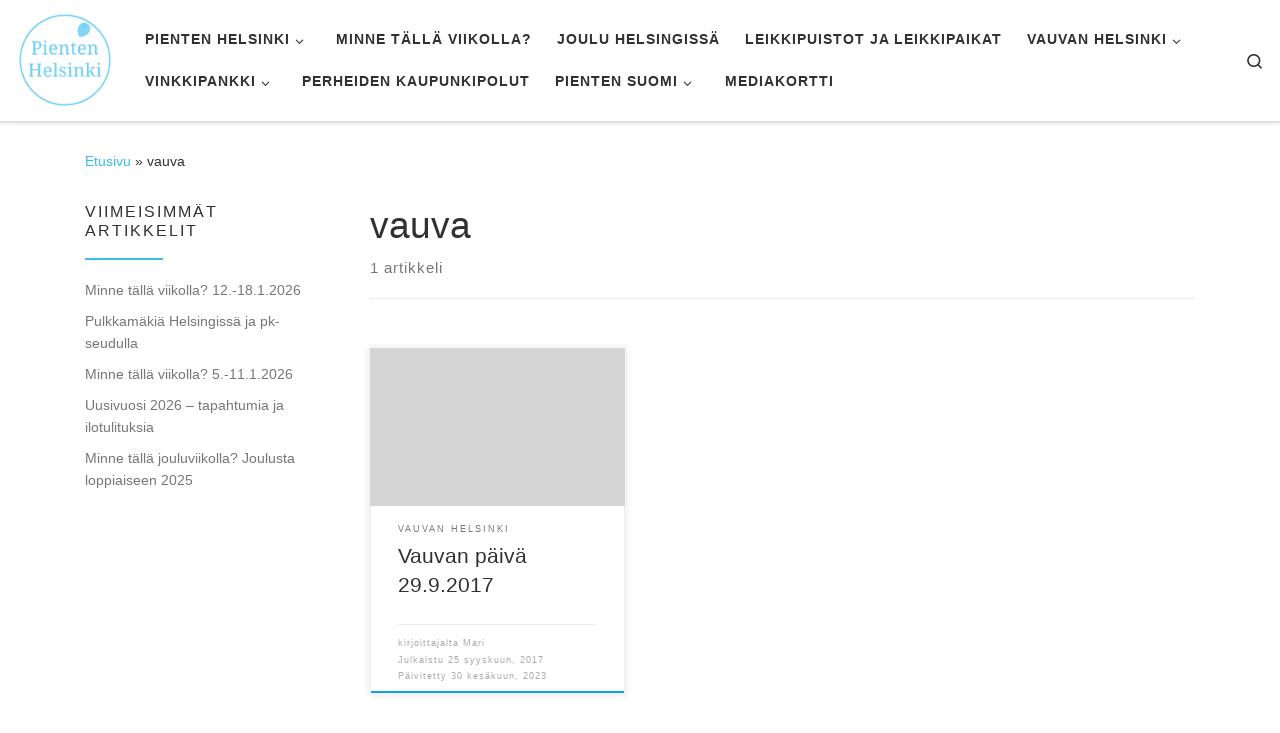

--- FILE ---
content_type: text/html; charset=UTF-8
request_url: https://www.pientenhelsinki.fi/tag/vauva/
body_size: 21800
content:
<!DOCTYPE html>
<!--[if IE 7]><html class="ie ie7" lang="fi">
<![endif]-->
<!--[if IE 8]><html class="ie ie8" lang="fi">
<![endif]-->
<!--[if !(IE 7) | !(IE 8)  ]><!--><html lang="fi" class="no-js">
<!--<![endif]--><head><script data-no-optimize="1">var litespeed_docref=sessionStorage.getItem("litespeed_docref");litespeed_docref&&(Object.defineProperty(document,"referrer",{get:function(){return litespeed_docref}}),sessionStorage.removeItem("litespeed_docref"));</script> <meta charset="UTF-8" /><meta http-equiv="X-UA-Compatible" content="IE=EDGE" /><meta name="viewport" content="width=device-width, initial-scale=1.0" /><link rel="profile"  href="https://gmpg.org/xfn/11" /><link rel="pingback" href="https://www.pientenhelsinki.fi/xmlrpc.php" /> <script type="litespeed/javascript">(function(html){html.className=html.className.replace(/\bno-js\b/,'js')})(document.documentElement)</script> <meta name='robots' content='index, follow, max-image-preview:large, max-snippet:-1, max-video-preview:-1' /><title>vauva Archives - Pienten Helsinki</title><link rel="canonical" href="https://www.pientenhelsinki.fi/tag/vauva/" /><meta property="og:locale" content="fi_FI" /><meta property="og:type" content="article" /><meta property="og:title" content="vauva Archives - Pienten Helsinki" /><meta property="og:url" content="https://www.pientenhelsinki.fi/tag/vauva/" /><meta property="og:site_name" content="Pienten Helsinki" /><meta property="og:image" content="https://www.pientenhelsinki.fi/wp-content/uploads/2017/07/cropped-20160827-DSCF8050.jpg" /><meta property="og:image:width" content="2000" /><meta property="og:image:height" content="1200" /><meta property="og:image:type" content="image/jpeg" /><meta name="twitter:card" content="summary_large_image" /><meta name="twitter:site" content="@PientenHelsinki" /> <script type="application/ld+json" class="yoast-schema-graph">{"@context":"https://schema.org","@graph":[{"@type":"CollectionPage","@id":"https://www.pientenhelsinki.fi/tag/vauva/","url":"https://www.pientenhelsinki.fi/tag/vauva/","name":"vauva Archives - Pienten Helsinki","isPartOf":{"@id":"https://www.pientenhelsinki.fi/#website"},"breadcrumb":{"@id":"https://www.pientenhelsinki.fi/tag/vauva/#breadcrumb"},"inLanguage":"fi"},{"@type":"BreadcrumbList","@id":"https://www.pientenhelsinki.fi/tag/vauva/#breadcrumb","itemListElement":[{"@type":"ListItem","position":1,"name":"Home","item":"https://www.pientenhelsinki.fi/"},{"@type":"ListItem","position":2,"name":"vauva"}]},{"@type":"WebSite","@id":"https://www.pientenhelsinki.fi/#website","url":"https://www.pientenhelsinki.fi/","name":"Pienten Helsinki","description":"Mit&auml; tehd&auml; ja minne menn&auml; lasten kanssa Helsingiss&auml;.","publisher":{"@id":"https://www.pientenhelsinki.fi/#organization"},"potentialAction":[{"@type":"SearchAction","target":{"@type":"EntryPoint","urlTemplate":"https://www.pientenhelsinki.fi/?s={search_term_string}"},"query-input":{"@type":"PropertyValueSpecification","valueRequired":true,"valueName":"search_term_string"}}],"inLanguage":"fi"},{"@type":"Organization","@id":"https://www.pientenhelsinki.fi/#organization","name":"Pienten Helsinki","url":"https://www.pientenhelsinki.fi/","logo":{"@type":"ImageObject","inLanguage":"fi","@id":"https://www.pientenhelsinki.fi/#/schema/logo/image/","url":"https://www.pientenhelsinki.fi/wp-content/uploads/2018/06/pienten-helsinki-logo.png","contentUrl":"https://www.pientenhelsinki.fi/wp-content/uploads/2018/06/pienten-helsinki-logo.png","width":512,"height":512,"caption":"Pienten Helsinki"},"image":{"@id":"https://www.pientenhelsinki.fi/#/schema/logo/image/"},"sameAs":["https://www.facebook.com/pientenhelsinki/","https://x.com/PientenHelsinki","https://www.instagram.com/pientenhelsinki/"]}]}</script> <link rel='dns-prefetch' href='//www.googletagmanager.com' /><link rel="alternate" type="application/rss+xml" title="Pienten Helsinki &raquo; syöte" href="https://www.pientenhelsinki.fi/feed/" /><link rel="alternate" type="application/rss+xml" title="Pienten Helsinki &raquo; kommenttien syöte" href="https://www.pientenhelsinki.fi/comments/feed/" /><link rel="alternate" type="application/rss+xml" title="Pienten Helsinki &raquo; vauva avainsanan RSS-syöte" href="https://www.pientenhelsinki.fi/tag/vauva/feed/" /><style id='wp-img-auto-sizes-contain-inline-css'>img:is([sizes=auto i],[sizes^="auto," i]){contain-intrinsic-size:3000px 1500px}
/*# sourceURL=wp-img-auto-sizes-contain-inline-css */</style><style id="litespeed-ccss">ul{box-sizing:border-box}:root{--wp--preset--font-size--normal:16px;--wp--preset--font-size--huge:42px}.screen-reader-text{border:0;clip:rect(1px,1px,1px,1px);-webkit-clip-path:inset(50%);clip-path:inset(50%);height:1px;margin:-1px;overflow:hidden;padding:0;position:absolute;width:1px;word-wrap:normal!important}body{--wp--preset--color--black:#000;--wp--preset--color--cyan-bluish-gray:#abb8c3;--wp--preset--color--white:#fff;--wp--preset--color--pale-pink:#f78da7;--wp--preset--color--vivid-red:#cf2e2e;--wp--preset--color--luminous-vivid-orange:#ff6900;--wp--preset--color--luminous-vivid-amber:#fcb900;--wp--preset--color--light-green-cyan:#7bdcb5;--wp--preset--color--vivid-green-cyan:#00d084;--wp--preset--color--pale-cyan-blue:#8ed1fc;--wp--preset--color--vivid-cyan-blue:#0693e3;--wp--preset--color--vivid-purple:#9b51e0;--wp--preset--gradient--vivid-cyan-blue-to-vivid-purple:linear-gradient(135deg,rgba(6,147,227,1) 0%,#9b51e0 100%);--wp--preset--gradient--light-green-cyan-to-vivid-green-cyan:linear-gradient(135deg,#7adcb4 0%,#00d082 100%);--wp--preset--gradient--luminous-vivid-amber-to-luminous-vivid-orange:linear-gradient(135deg,rgba(252,185,0,1) 0%,rgba(255,105,0,1) 100%);--wp--preset--gradient--luminous-vivid-orange-to-vivid-red:linear-gradient(135deg,rgba(255,105,0,1) 0%,#cf2e2e 100%);--wp--preset--gradient--very-light-gray-to-cyan-bluish-gray:linear-gradient(135deg,#eee 0%,#a9b8c3 100%);--wp--preset--gradient--cool-to-warm-spectrum:linear-gradient(135deg,#4aeadc 0%,#9778d1 20%,#cf2aba 40%,#ee2c82 60%,#fb6962 80%,#fef84c 100%);--wp--preset--gradient--blush-light-purple:linear-gradient(135deg,#ffceec 0%,#9896f0 100%);--wp--preset--gradient--blush-bordeaux:linear-gradient(135deg,#fecda5 0%,#fe2d2d 50%,#6b003e 100%);--wp--preset--gradient--luminous-dusk:linear-gradient(135deg,#ffcb70 0%,#c751c0 50%,#4158d0 100%);--wp--preset--gradient--pale-ocean:linear-gradient(135deg,#fff5cb 0%,#b6e3d4 50%,#33a7b5 100%);--wp--preset--gradient--electric-grass:linear-gradient(135deg,#caf880 0%,#71ce7e 100%);--wp--preset--gradient--midnight:linear-gradient(135deg,#020381 0%,#2874fc 100%);--wp--preset--font-size--small:13px;--wp--preset--font-size--medium:20px;--wp--preset--font-size--large:36px;--wp--preset--font-size--x-large:42px;--wp--preset--spacing--20:.44rem;--wp--preset--spacing--30:.67rem;--wp--preset--spacing--40:1rem;--wp--preset--spacing--50:1.5rem;--wp--preset--spacing--60:2.25rem;--wp--preset--spacing--70:3.38rem;--wp--preset--spacing--80:5.06rem;--wp--preset--shadow--natural:6px 6px 9px rgba(0,0,0,.2);--wp--preset--shadow--deep:12px 12px 50px rgba(0,0,0,.4);--wp--preset--shadow--sharp:6px 6px 0px rgba(0,0,0,.2);--wp--preset--shadow--outlined:6px 6px 0px -3px rgba(255,255,255,1),6px 6px rgba(0,0,0,1);--wp--preset--shadow--crisp:6px 6px 0px rgba(0,0,0,1)}*,:after,:before{box-sizing:border-box}html{font-family:sans-serif;line-height:1.15;-webkit-text-size-adjust:100%;-ms-text-size-adjust:100%;-ms-overflow-style:scrollbar}@-ms-viewport{width:device-width}article,aside,footer,header,nav,section{display:block}body{margin:0;font-family:-apple-system,BlinkMacSystemFont,"Segoe UI",Roboto,"Helvetica Neue",Arial,sans-serif,"Apple Color Emoji","Segoe UI Emoji","Segoe UI Symbol";font-size:1rem;font-weight:400;line-height:1.5;color:#212529;text-align:left;background-color:#fff}hr{box-sizing:content-box;height:0;overflow:visible}h1,h2,h3{margin-top:0;margin-bottom:.5rem}p{margin-top:0;margin-bottom:1rem}ul{margin-top:0;margin-bottom:1rem}ul ul{margin-bottom:0}a{color:#007bff;text-decoration:none;background-color:transparent;-webkit-text-decoration-skip:objects}img{vertical-align:middle;border-style:none}label{display:inline-block;margin-bottom:.5rem}button{border-radius:0}button,input{margin:0;font-family:inherit;font-size:inherit;line-height:inherit}button,input{overflow:visible}button{text-transform:none}[type=submit],button{-webkit-appearance:button}[type=submit]::-moz-focus-inner,button::-moz-focus-inner{padding:0;border-style:none}[type=search]{outline-offset:-2px;-webkit-appearance:none}[type=search]::-webkit-search-cancel-button,[type=search]::-webkit-search-decoration{-webkit-appearance:none}::-webkit-file-upload-button{font:inherit;-webkit-appearance:button}.container{width:100%;padding-right:15px;padding-left:15px;margin-right:auto;margin-left:auto}@media (min-width:576px){.container{max-width:540px}}@media (min-width:768px){.container{max-width:720px}}@media (min-width:992px){.container{max-width:960px}}@media (min-width:1200px){.container{max-width:1140px}}.container-fluid{width:100%;padding-right:15px;padding-left:15px;margin-right:auto;margin-left:auto}.row{display:-webkit-box;display:-ms-flexbox;display:flex;-ms-flex-wrap:wrap;flex-wrap:wrap;margin-right:-15px;margin-left:-15px}.col,.col-12,.col-auto,.col-lg-4,.col-lg-auto,.col-md-3,.col-md-6,.col-md-9,.col-xl-4{position:relative;width:100%;min-height:1px;padding-right:15px;padding-left:15px}.col{-ms-flex-preferred-size:0;flex-basis:0;-webkit-box-flex:1;-ms-flex-positive:1;flex-grow:1;max-width:100%}.col-auto{-webkit-box-flex:0;-ms-flex:0 0 auto;flex:0 0 auto;width:auto;max-width:none}.col-12{-webkit-box-flex:0;-ms-flex:0 0 100%;flex:0 0 100%;max-width:100%}@media (min-width:768px){.col-md-3{-webkit-box-flex:0;-ms-flex:0 0 25%;flex:0 0 25%;max-width:25%}.col-md-6{-webkit-box-flex:0;-ms-flex:0 0 50%;flex:0 0 50%;max-width:50%}.col-md-9{-webkit-box-flex:0;-ms-flex:0 0 75%;flex:0 0 75%;max-width:75%}.order-md-first{-webkit-box-ordinal-group:0;-ms-flex-order:-1;order:-1}}@media (min-width:992px){.col-lg-auto{-webkit-box-flex:0;-ms-flex:0 0 auto;flex:0 0 auto;width:auto;max-width:none}.col-lg-4{-webkit-box-flex:0;-ms-flex:0 0 33.333333%;flex:0 0 33.333333%;max-width:33.333333%}}@media (min-width:1200px){.col-xl-4{-webkit-box-flex:0;-ms-flex:0 0 33.333333%;flex:0 0 33.333333%;max-width:33.333333%}}.nav{display:-webkit-box;display:-ms-flexbox;display:flex;-ms-flex-wrap:wrap;flex-wrap:wrap;padding-left:0;margin-bottom:0;list-style:none}.clearfix:after{display:block;clear:both;content:""}.d-none{display:none!important}.d-flex{display:-webkit-box!important;display:-ms-flexbox!important;display:flex!important}@media (min-width:992px){.d-lg-none{display:none!important}.d-lg-block{display:block!important}}.flex-row{-webkit-box-orient:horizontal!important;-webkit-box-direction:normal!important;-ms-flex-direction:row!important;flex-direction:row!important}.flex-column{-webkit-box-orient:vertical!important;-webkit-box-direction:normal!important;-ms-flex-direction:column!important;flex-direction:column!important}.flex-nowrap{-ms-flex-wrap:nowrap!important;flex-wrap:nowrap!important}.justify-content-end{-webkit-box-pack:end!important;-ms-flex-pack:end!important;justify-content:flex-end!important}.justify-content-between{-webkit-box-pack:justify!important;-ms-flex-pack:justify!important;justify-content:space-between!important}.align-items-start{-webkit-box-align:start!important;-ms-flex-align:start!important;align-items:flex-start!important}.align-items-center{-webkit-box-align:center!important;-ms-flex-align:center!important;align-items:center!important}.align-self-start{-ms-flex-item-align:start!important;align-self:flex-start!important}@media (min-width:992px){.flex-lg-row{-webkit-box-orient:horizontal!important;-webkit-box-direction:normal!important;-ms-flex-direction:row!important;flex-direction:row!important}.flex-lg-column{-webkit-box-orient:vertical!important;-webkit-box-direction:normal!important;-ms-flex-direction:column!important;flex-direction:column!important}.justify-content-lg-around{-ms-flex-pack:distribute!important;justify-content:space-around!important}}body{font-family:"Source Sans Pro",Arial,sans-serif;line-height:1.55;font-size:.9375em;color:#333}h1{font-size:2.48832em}h2{font-size:2.0736em}h3{font-size:1.6em}h1,h2,h3{font-weight:400;color:#303133;line-height:1.25em}h1,h2,h3,p{margin-top:1.25em}.entry-footer .post-info{font-size:.75em}.entry-header .post-info,.entry-header .tax__container,.grid-container__classic .tc-content,form.czr-form.search-form button[type=submit],label{font-size:.833333em}.nav__menu,.page-breadcrumbs,.sidebar{font-size:.95em}.entry-footer .post-info a,.tax__container a{font-weight:500}.dropdown-menu.czr-dropdown-menu .nav__link,.nav__menu{font-weight:600}label{font-weight:700}.archive-header .header-bottom,.btn,.entry-footer,.entry-header .post-info,.tax__container a,button[type=submit]{font-family:sans-serif;letter-spacing:1px}.nav__menu,.sidebar .widget-title,.tax__container a,button[type=submit],form.czr-form label{text-transform:uppercase}.nav__menu{letter-spacing:1px}.sidebar .widget-title,.tax__container a,label{letter-spacing:2px}[class*=" icn-"]:before,[class^=icn-]:before{content:'';font-family:customizr;font-style:normal;font-weight:400;speak:none;vertical-align:middle;display:inline-block;text-decoration:inherit;width:1em;margin-right:.2em;text-align:center;font-variant:normal;text-transform:none;line-height:1em;margin-left:.2em;-webkit-font-smoothing:antialiased;-moz-osx-font-smoothing:grayscale}.icn-search:before{content:'\e802'}.icn-down-small:before{content:'\e80f'}.icn-up-small:before{content:'\e810'}.branding__container,.branding__container .branding,.branding__container .mobile-utils__wrapper,.display-flex,.nav__utils,.nav__utils li{display:-webkit-box;display:-ms-flexbox;display:flex}.czr-talign{-webkit-transform:translate(0,-50%);transform:translate(0,-50%);top:50%;position:absolute}[class*=czr__r-w]{position:relative;display:block;padding:0;overflow:hidden}[class*=czr__r-w]:before{display:block;content:""}[class*=czr__r-w] .czr__r-i{position:absolute;top:0;bottom:0;left:0;width:100%;height:100%}.czr__r-wGR:before{padding-top:61.803398%}.grid-container__classic:not(.tc-gc) .entry-summary{mask-image:linear-gradient(to top,#000 70%,rgba(0,0,0,0) 100%);-webkit-mask-image:-webkit-linear-gradient(to top,#000 70%,rgba(0,0,0,0) 100%)}.czr-btn-link{-webkit-appearance:none!important;background:0 0;border:none}.screen-reader-text,.sr-only{position:absolute;width:1px;height:1px;padding:0;margin:-1px;overflow:hidden;clip:rect(0,0,0,0);white-space:nowrap;border:0}.screen-reader-text.skip-link{background-color:#f1f1f1;box-shadow:0 0 2px 2px rgba(0,0,0,.6);color:#21759b;font-weight:700;left:5px;line-height:normal;padding:15px 23px 14px;text-decoration:none;top:5px;height:auto;width:auto}.czr-collapse{display:none}body,html{padding:0;margin:0;-webkit-font-smoothing:antialiased}body{text-align:inherit}img{max-width:100%;height:auto}a{text-decoration:none;color:#5a5a5a}a img{border:none}h1,h2,h3{text-rendering:optimizelegibility}ul{list-style:none}ul li{line-height:1.55em}ul{margin:0;padding:0}hr{display:block;height:1px;border:0;border-top:1px solid #eceeef;margin:3.2em 0;padding:0}p{word-wrap:break-word}.clearfix:after,.clearfix:before{content:"";display:table}.clearfix:after{clear:both}.header-skin-light .ham__toggler-span-wrapper .line{background:#313131}.header-skin-light .tc-header{color:#313131;background:#fff}.header-skin-light .dropdown-item:not(:last-of-type){border-color:rgba(49,49,49,.09)}.header-skin-light .tc-header{border-bottom-color:rgba(49,49,49,.09)}.header-skin-light .nav__utils a{color:#313131}.header-skin-light .dropdown-item:before{background-color:rgba(0,0,0,.045)}.header-skin-light .vertical-nav .caret__dropdown-toggler{background-color:rgba(0,0,0,.045)}.header-skin-light .dropdown-menu{background:#fff}.header-skin-light .dropdown-menu{color:#313131}.header-skin-light [class*=nav__menu] .nav__link,.header-skin-light [class*=nav__menu] .nav__link-wrapper .caret__dropdown-toggler{color:#313131}.header-skin-light [class*=nav__menu] .nav__title:before{background-color:#313131}.header-skin-light [class*=nav__menu] .dropdown-menu .nav__link{color:#313131}.header-skin-light [class*=nav__menu] .dropdown-item .nav__link{color:#777}.header-skin-light .header-search__container,.header-skin-light .mobile-nav__container,.header-skin-light .mobile-nav__nav,.header-skin-light .vertical-nav>li:not(:last-of-type){border-color:rgba(49,49,49,.075)}.header-skin-light .tc-header .czr-form label{color:#313131}.header-skin-light .tc-header .czr-form .form-control,.header-skin-light .tc-header .czr-form input:not([type=submit]):not([type=button]):not([type=number]):not([type=checkbox]):not([type=radio]){color:#313131;border-color:#313131}.tc-header:not(.header-transparent){box-shadow:0 2px 2px rgba(102,102,102,.08)}.dropdown-item:not(:last-of-type){border-bottom:.5px solid}.header-search__container,.mobile-nav__container,.mobile-nav__nav,.tc-header,.vertical-nav>li:not(:last-of-type){border-bottom:1px solid}.mobile-nav__nav{border-top:1px solid;backface-visibility:hidden}.mobile-nav__container,.mobile-nav__nav,.mobile-navbar__wrapper,.primary-navbar__wrapper{background:inherit}.czr-link-hover-underline [class*=nav__menu] .nav__title{position:relative}.czr-link-hover-underline [class*=nav__menu] .nav__title:before{content:"";position:absolute;width:100%;height:2px;bottom:1px;left:0;visibility:hidden;-webkit-transform:translate3d(0,0,0) scaleX(0);transform:translate3d(0,0,0) scaleX(0)}.nav__menu .menu-item{margin:0 6.25px;padding:0}.nav__menu .menu-item .nav__link{overflow:hidden;padding:0 6.25px;display:-webkit-box;display:-ms-flexbox;display:flex;-webkit-box-align:center;-ms-flex-align:center;align-items:center;-webkit-box-pack:justify;-ms-flex-pack:justify;justify-content:space-between}.nav__menu .menu-item .nav__link .nav__title{padding:10px 0 5px;margin-bottom:5px}.regular-nav.nav__menu{margin:0 -12.5px}.czr-dropdown{position:relative}.czr-dropdown-menu{position:absolute;top:100%;left:0;z-index:1000;float:left;min-width:10rem;list-style:none;display:none;max-width:50vw;left:0;text-align:left}.vertical-nav .dropdown-menu.czr-dropdown-menu .nav__title{word-break:break-word;white-space:normal}.dropdown-menu.czr-dropdown-menu{border-radius:0;border:0;margin:0;padding:0;font-size:inherit}.dropdown-menu.czr-dropdown-menu .nav__link{position:relative;vertical-align:middle;white-space:nowrap;padding:0 18.75px;margin:0 -9.375px}.regular-nav .dropdown-menu.czr-dropdown-menu{box-shadow:1px 2px 2px 2px rgba(0,0,0,.15)}.dropdown-menu.czr-dropdown-menu .dropdown-item{margin:0}.regular-nav .dropdown-menu .dropdown-item{padding:0 1.25em}.mobile-nav__menu .czr-dropdown>.dropdown-menu>.dropdown-item:last-of-type{margin-bottom:.625em}.dropdown-item{position:relative}.dropdown-item{display:block;width:100%;clear:both;font-weight:400;text-align:inherit;white-space:nowrap;background:0 0;border:0}.dropdown-item:before{content:'';position:absolute;width:0;height:100%;top:0;left:0;-webkit-transform-origin:0 100%;transform-origin:0 100%}.caret__dropdown-toggler{display:inline-block;width:1.5em;vertical-align:middle;z-index:inherit;position:relative}.caret__dropdown-toggler i{display:inline-block;-webkit-transform-style:preserve-3d;transform-style:preserve-3d;-webkit-backface-visibility:hidden;backface-visibility:hidden;text-align:center;vertical-align:baseline;line-height:0}.caret__dropdown-toggler i:before{line-height:inherit}.czr-submenu-fade .regular-nav .menu-item-has-children{-webkit-perspective:1000px;perspective:1000px}.czr-submenu-fade .regular-nav .menu-item-has-children>ul{position:fixed;opacity:0;visibility:hidden;display:block;-webkit-transform:translate(0,-20px);transform:translate(0,-20px)}.czr-submenu-fade .regular-nav .menu-item-has-children:not(.show){overflow:hidden}.czr-submenu-move .regular-nav .dropdown-menu>li>a{-webkit-transform:translate(0,0);transform:translate(0,0)}.ham-toggler-menu,.search-toggle_btn{padding:1.25em 15px;-ms-flex-item-align:center;align-self:center;display:block;height:auto;position:relative}@media (max-width:767px){.mobile-navbar__wrapper .ham-toggler-menu,.mobile-navbar__wrapper .search-toggle_btn{padding:1.25em 10px}}.ham-toggler-menu{-webkit-appearance:none;background:0 0;border:none}.ham__toggler-span-wrapper{height:12px;position:relative;width:20px;display:block}.ham__toggler-span-wrapper .line{display:block;width:20px;height:1.4px;position:absolute;-webkit-border-radius:5px;-webkit-background-clip:padding-box;-moz-border-radius:5px;-moz-background-clip:padding;border-radius:5px;background-clip:padding-box;-webkit-backface-visibility:hidden;backface-visibility:hidden}.ham__toggler-span-wrapper .line.line-1{top:0}.ham__toggler-span-wrapper .line.line-2{top:50%}.ham__toggler-span-wrapper .line.line-3{top:100%}.nav__search .czr-dropdown-menu{width:100%;margin:0;max-width:none}.czr-search-expand{display:none;background:#fff;position:absolute;z-index:100;top:49px;width:340px;-webkit-box-shadow:0 1px 0 rgba(255,255,255,.1);box-shadow:0 1px 0 rgba(255,255,255,.1)}.czr-search-expand .czr-search-expand-inner{border:1px solid #eee;box-shadow:0 0 5px rgba(0,0,0,.2),0 1px 0 rgba(255,255,255,.15);padding:15px}.czr-search-expand .czr-search-expand-inner .form-group{margin:0}.czr-search-expand .czr-search-expand-inner .form-group .czr-search-field{outline:0!important;color:#313131!important;border-color:#313131!important}@media (max-width:992px){.czr-search-expand{display:none!important}}.vertical-nav .czr-dropdown-menu{display:block}.czr-open-on-click .vertical-nav .czr-dropdown-menu{display:none}.czr-open-on-click .vertical-nav .menu-item-has-children{display:-webkit-box;display:-ms-flexbox;display:flex;-ms-flex-wrap:wrap;flex-wrap:wrap}.czr-open-on-click .vertical-nav .nav__link-wrapper{width:100%}.czr-open-on-click .vertical-nav .nav__link-wrapper .nav__link{-webkit-box-flex:1;-ms-flex-positive:1;flex-grow:1}.czr-open-on-click .vertical-nav .nav__link-wrapper .caret__dropdown-toggler{padding:10px;width:auto}.vertical-nav .dropdown-menu.czr-dropdown-menu{position:static;float:none;width:100%;max-width:100%}.vertical-nav .dropdown-menu.czr-dropdown-menu .nav__link{margin:0 0 0 -9.375px}.vertical-nav .czr-dropdown-menu .dropdown-item{padding:0 0 0 18.75px}.vertical-nav.mobile-nav__menu{margin:0 -12.5px}.primary-navbar__wrapper .branding__container.col{max-width:85%;width:auto}.primary-navbar__wrapper.has-horizontal-menu .branding__container{max-width:33%}.mobile-navbar__wrapper .branding__container{position:static}.branding{padding-top:.425em;padding-bottom:.425em;overflow:hidden}.branding .col-auto{max-width:100%;padding-right:0;padding-left:0;flex-shrink:1}.branding .navbar-brand{font-size:2.4em;line-height:1.5em;margin:0;vertical-align:middle;display:inline-block;padding-top:.25rem;padding-bottom:.25rem;white-space:nowrap;max-width:100%;height:auto;color:#313131}.navbar-brand img{width:auto;max-width:100%}.branding__container .branding,.branding__container .mobile-utils__wrapper{flex-shrink:1}.mobile-utils__wrapper .header-search__container{display:block;border-bottom:none;margin:37.5px auto}.nav__utils{flex-shrink:0;padding:0;max-width:100%}@media (max-width:767px){.mobile-navbar__wrapper .nav__utils .utils{margin-right:-10px;margin-left:-10px}}.header-search__container{margin:37.5px 0 18.75px}.header-search__container .czr-form .form-group{margin:12.5px 0 18.75px;padding-bottom:1.25em}.mobile-nav__container{padding:0}.primary-navbar__wrapper{-ms-flex-wrap:nowrap;flex-wrap:nowrap}.primary-navbar__wrapper .branding__container,.primary-navbar__wrapper .primary-nav__menu-wrapper,.primary-navbar__wrapper .primary-nav__utils li,.primary-navbar__wrapper .primary-nav__wrapper{display:-webkit-box;display:-ms-flexbox;display:flex}.primary-navbar__wrapper .primary-nav__wrapper{margin:0 -15px}.primary-navbar__wrapper .primary-nav__container{display:-webkit-box;display:-ms-flexbox;display:flex;-ms-flex-preferred-size:0;flex-basis:0;-webkit-box-flex:1;-ms-flex-positive:1;flex-grow:1}.primary-navbar__wrapper .primary-nav__menu-wrapper{width:100%}.primary-navbar__wrapper .primary-nav__nav{flex-shrink:1;-ms-flex-preferred-size:auto;flex-basis:auto}.primary-navbar__wrapper .col{max-width:100%}.tc-header{position:relative;z-index:100}.desktop-sticky,.mobile-sticky{box-shadow:0 0 5px rgba(0,0,0,.2),0 1px 0 rgba(255,255,255,.15)}.mobile-sticky .mobile-nav__nav{position:absolute;width:100%;box-shadow:0 6px 8px 0 rgba(120,120,120,.9)}.mobile-sticky .mobile-nav__nav .mobile-nav__inner{max-height:90vh;overflow:auto}.mobile-navbar__wrapper .branding{padding-top:4px;padding-bottom:4px}.mobile-navbar__wrapper .branding .navbar-brand{font-size:1.5em}.mobile-navbar__wrapper .navbar-brand-sitelogo img{max-height:36px!important}.mobile-navbar__wrapper .mobile-nav__inner{margin-bottom:20px}@media (min-width:768px){.mobile-navbar__wrapper .branding{padding-top:5px;padding-bottom:5px}.mobile-navbar__wrapper .navbar-brand-sitelogo img{max-height:45px!important;max-width:100%}}.btn,button[type=submit]{display:inline-block;font-weight:400;line-height:1.25;text-align:center;white-space:nowrap;vertical-align:middle;border:1px solid transparent;padding:.5em 1em;border-radius:2px;border-width:2px;border-style:solid;font-size:1em;text-decoration:none}button[type=submit]{background-color:#3b3b3b;color:#fff;border-color:#3b3b3b}button[type=submit]{background-color:#3b3b3b;color:#fff;border-color:#3b3b3b}button[type=submit]{line-height:inherit}.tax__container a{position:relative;display:inline-block;vertical-align:middle}.tax__container a:not(:last-of-type){margin-right:1.5em}.tax__container a:not(:last-of-type):after{color:#777;z-index:1;position:absolute;top:0;content:'/';right:-1em}.czr-btta{background-color:rgba(59,59,59,.2);color:#fff;display:none;width:46px;height:45px;position:fixed!important;bottom:100px;opacity:0;z-index:100;border-width:1px;padding:0}.czr-btta.right{right:-45px}.czr-btta i{line-height:43px;display:inline-block}.czr-btta i:before{font-weight:700}@media (min-width:576px){.czr-btta{display:block}}.bg-link{top:0;left:0;width:100%;height:100%;position:absolute;z-index:1;-webkit-transform:translate3d(0,0,0);transform:translate3d(0,0,0)}.bg-link{background:0 0}.czr-link-hover-underline .widget_recent_entries a{position:relative;display:inline-block;text-decoration:none}.czr-link-hover-underline .widget_recent_entries a:before{content:"";position:absolute;width:100%;height:1px;bottom:.5px;left:0;visibility:hidden;-webkit-transform:translate3d(0,0,0) scaleX(0);transform:translate3d(0,0,0) scaleX(0)}label{color:#313131;font-family:sans-serif;max-width:100%;margin-bottom:.3em}input{display:block;line-height:initial;padding:7.5px 15px;margin:auto;border:1px solid #eceeef;border-radius:2px;max-width:100%;font:inherit;font-weight:400;box-shadow:inset 0 2px 1px rgba(0,0,0,.025)}form.czr-form.search-form .form-group{display:-webkit-box;display:-ms-flexbox;display:flex}form.czr-form.search-form label{position:relative!important;margin-right:5px;-webkit-box-flex:1;-ms-flex:1;flex:1}form.czr-form.search-form label:after,form.czr-form.search-form label:before{content:"";display:table}form.czr-form.search-form label:after{clear:both}form.czr-form.search-form label input{padding-left:26px;line-height:30px;width:100%}form.czr-form.search-form button[type=submit]{padding:0 10px;font-weight:600;display:inline-block;-webkit-border-radius:3px;border-radius:3px;line-height:31px;font-size:15px;height:35px;text-transform:none}form.czr-form label{font-size:1em}form.czr-form input:not([type=submit]):not([type=button]):not([type=number]):not([type=checkbox]):not([type=radio]){border:none;border-bottom:2px solid #313131;padding:0 0 2px;color:#202020;position:relative;box-shadow:none;width:100%;background:0 0}form.czr-form .czr-focus{position:relative;margin-top:2.5em}form.czr-form .czr-focus label{display:block;position:absolute;z-index:1;color:#aaa}form.czr-form .czr-focus label span{float:left}.czr-search-field{padding-right:2em}.czr-search-field::-ms-clear{display:none}@-webkit-keyframes autofill{to{background:0 0;color:inherit}}.czr-search-field:-webkit-autofill{-webkit-animation-name:autofill;-webkit-animation-fill-mode:both}.js-centering.entry-media__holder img,.tc-grid-figure img{opacity:0}.no-js img{opacity:1!important}#tc-page-wrap{position:relative;background:inherit;z-index:1;word-wrap:break-word}#main-wrapper:after,#main-wrapper:before,#tc-page-wrap:after,#tc-page-wrap:before{display:table;content:'';line-height:0}#content,#main-wrapper{padding-bottom:2.5em}.container[role=main]{margin-top:2em}ul ul{margin-left:1em}@media (max-width:575px){ul ul{margin-left:0}}.entry-footer .flex-row{-webkit-box-pack:justify;-ms-flex-pack:justify;justify-content:space-between}[class*=grid-container__] article{margin-bottom:40px}.grid .entry-title{line-height:1.4;font-size:1.9em}.entry-media__holder{position:relative;overflow:hidden}.entry-media__wrapper{width:100%}.entry-title{line-height:1.5;margin-bottom:.3125em}.entry-title:not(.over-thumb) a{color:#313131}.post-info .row{margin:0 -8px;-webkit-box-align:center;-ms-flex-align:center;align-items:center}.post-info .row [class*=col]{padding:.1em 8px}.entry-footer{align-items:center}.entry-footer .post-info{color:#aaa;line-height:1.55em;position:relative}.grid__item{position:relative;background:#fff;outline:1px solid #efefef;outline-offset:-1px;z-index:1}.grid .tc-content{padding:2.5em 15px;margin:0 auto;width:90%}.grid .entry-header .entry-meta{margin-bottom:1.25em}.grid .entry-title{margin-top:0}.grid .entry-footer .post-info{padding-top:1.25em;margin-top:2.5em;margin-bottom:-1em;position:relative;text-align:right}.grid .entry-footer .post-info:before{content:"";position:absolute;width:100%;height:1px;top:0;left:0;background:#eceeef}.tc-grid-shadow .grid__item{box-shadow:0 0 6px 2px rgba(0,0,0,.075)}.tc-grid-border .grid__item{border-bottom:3px solid transparent}.tc-grid-hover-move .grid__item{-webkit-backface-visibility:hidden;backface-visibility:hidden;overflow:hidden;position:relative}.grid-container__classic .tc-grid-figure{position:relative;overflow:hidden;-webkit-backface-visibility:hidden;backface-visibility:hidden}.grid-container__classic .tc-grid-figure img{width:100%;height:auto;top:0;left:0}.grid-container__classic .tc-grid-figure .bg-link{background-color:transparent}.grid-container__classic .tc-grid-caption{display:block;position:absolute;top:0;left:0;right:0;bottom:0;color:#fff;padding:1.25em;opacity:0;width:100%;height:100%}.grid-container__classic .tc-grid-caption{background:0 0}.grid-container__classic .entry-summary{position:relative;height:100%;margin:0 auto;padding:0;width:100%;font-size:.9em;text-rendering:geometricPrecision;overflow:hidden}.grid-container__classic .tc-grid-caption .tc-g-cont{max-height:100%;overflow:hidden;width:100%}.tc-g-cont p{margin:0}@media (min-width:768px){.grid-container__classic .tc-content{padding:1.25em}.grid-container__classic .tc-content .entry-header{font-size:.9em}.grid-container__classic .tc-content .entry-header .entry-meta{margin-bottom:.714286em}.grid-container__classic .tc-content .entry-footer .post-info{padding-top:1.25em}}.archive-header .archive-title,.entry-header .entry-title{word-wrap:break-word;margin-top:0}.archive-header .header-bottom{color:#777;position:relative;margin:0 0 2em}.archive-header .header-bottom{margin-bottom:-1em}.archive-header .featurette-divider{margin-top:2.25em}.page-breadcrumbs{margin-top:2em;margin-bottom:2em}.post-info a:not(.btn){color:#777}.post-info a:not(.btn) span:after,.post-info a:not(.btn) span:before{background-color:#313131}.entry-footer .post-info a:not(.btn){color:#aaa}.entry-footer [class*=col]{max-width:100%}@media screen and (min-width:480px) and (max-width:667px){.sidebar{padding:0 2.5em}}.widget-area .widget{margin-bottom:2.5em}.widget-area .widget li:not(:last-of-type){margin-bottom:.625em}.widget-area .widget li:before{content:none}.widget-area a{color:#777}.sidebar .widget:first-child .widget-title{margin-top:0;padding-top:0}.sidebar .widget-title{position:relative;margin:1.25em 0;padding:1.25em 0;font-size:1.1em}.sidebar .widget-title:after{content:"";position:absolute;width:5em;height:2px;bottom:0;left:0}@media (min-width:768px){.tc-sidebar.left{padding-right:2.5em}}.czr-link-hover-underline .widget_recent_entries a:not(.btn):before,.sidebar .widget-title:after{background-color:#3b3b3b}.grid-container__classic.tc-grid-border .grid__item{border-color:#3b3b3b}a{color:#3bbdf1}.sidebar .widget-title:after{background-color:#3bbdf1}.grid-container__classic.tc-grid-border .grid__item,button[type=submit]{border-color:#10a4df}button[type=submit],.czr-link-hover-underline .widget_recent_entries a:not(.btn):before{background-color:#10a4df}#czr-push-footer{display:none;visibility:hidden}h1{font-family:'Noto Serif',sans-serif;font-style:normal;font-weight:400}h2{font-family:'Noto Serif',sans-serif;font-size:24px;font-style:normal;font-weight:400}h3{font-family:'Noto Serif',sans-serif;font-size:18px;font-style:normal;font-weight:400}p{font-family:'Noto Serif',sans-serif;font-size:14px;font-style:normal;font-weight:400}</style><link rel="preload" data-asynced="1" data-optimized="2" as="style" onload="this.onload=null;this.rel='stylesheet'" href="https://www.pientenhelsinki.fi/wp-content/litespeed/css/2315899dc7a13552951d79eb57899ffb.css?ver=ce6cd" /><script data-optimized="1" type="litespeed/javascript" data-src="https://www.pientenhelsinki.fi/wp-content/plugins/litespeed-cache/assets/js/css_async.min.js"></script> <style id='global-styles-inline-css'>:root{--wp--preset--aspect-ratio--square: 1;--wp--preset--aspect-ratio--4-3: 4/3;--wp--preset--aspect-ratio--3-4: 3/4;--wp--preset--aspect-ratio--3-2: 3/2;--wp--preset--aspect-ratio--2-3: 2/3;--wp--preset--aspect-ratio--16-9: 16/9;--wp--preset--aspect-ratio--9-16: 9/16;--wp--preset--color--black: #000000;--wp--preset--color--cyan-bluish-gray: #abb8c3;--wp--preset--color--white: #ffffff;--wp--preset--color--pale-pink: #f78da7;--wp--preset--color--vivid-red: #cf2e2e;--wp--preset--color--luminous-vivid-orange: #ff6900;--wp--preset--color--luminous-vivid-amber: #fcb900;--wp--preset--color--light-green-cyan: #7bdcb5;--wp--preset--color--vivid-green-cyan: #00d084;--wp--preset--color--pale-cyan-blue: #8ed1fc;--wp--preset--color--vivid-cyan-blue: #0693e3;--wp--preset--color--vivid-purple: #9b51e0;--wp--preset--gradient--vivid-cyan-blue-to-vivid-purple: linear-gradient(135deg,rgb(6,147,227) 0%,rgb(155,81,224) 100%);--wp--preset--gradient--light-green-cyan-to-vivid-green-cyan: linear-gradient(135deg,rgb(122,220,180) 0%,rgb(0,208,130) 100%);--wp--preset--gradient--luminous-vivid-amber-to-luminous-vivid-orange: linear-gradient(135deg,rgb(252,185,0) 0%,rgb(255,105,0) 100%);--wp--preset--gradient--luminous-vivid-orange-to-vivid-red: linear-gradient(135deg,rgb(255,105,0) 0%,rgb(207,46,46) 100%);--wp--preset--gradient--very-light-gray-to-cyan-bluish-gray: linear-gradient(135deg,rgb(238,238,238) 0%,rgb(169,184,195) 100%);--wp--preset--gradient--cool-to-warm-spectrum: linear-gradient(135deg,rgb(74,234,220) 0%,rgb(151,120,209) 20%,rgb(207,42,186) 40%,rgb(238,44,130) 60%,rgb(251,105,98) 80%,rgb(254,248,76) 100%);--wp--preset--gradient--blush-light-purple: linear-gradient(135deg,rgb(255,206,236) 0%,rgb(152,150,240) 100%);--wp--preset--gradient--blush-bordeaux: linear-gradient(135deg,rgb(254,205,165) 0%,rgb(254,45,45) 50%,rgb(107,0,62) 100%);--wp--preset--gradient--luminous-dusk: linear-gradient(135deg,rgb(255,203,112) 0%,rgb(199,81,192) 50%,rgb(65,88,208) 100%);--wp--preset--gradient--pale-ocean: linear-gradient(135deg,rgb(255,245,203) 0%,rgb(182,227,212) 50%,rgb(51,167,181) 100%);--wp--preset--gradient--electric-grass: linear-gradient(135deg,rgb(202,248,128) 0%,rgb(113,206,126) 100%);--wp--preset--gradient--midnight: linear-gradient(135deg,rgb(2,3,129) 0%,rgb(40,116,252) 100%);--wp--preset--font-size--small: 13px;--wp--preset--font-size--medium: 20px;--wp--preset--font-size--large: 36px;--wp--preset--font-size--x-large: 42px;--wp--preset--spacing--20: 0.44rem;--wp--preset--spacing--30: 0.67rem;--wp--preset--spacing--40: 1rem;--wp--preset--spacing--50: 1.5rem;--wp--preset--spacing--60: 2.25rem;--wp--preset--spacing--70: 3.38rem;--wp--preset--spacing--80: 5.06rem;--wp--preset--shadow--natural: 6px 6px 9px rgba(0, 0, 0, 0.2);--wp--preset--shadow--deep: 12px 12px 50px rgba(0, 0, 0, 0.4);--wp--preset--shadow--sharp: 6px 6px 0px rgba(0, 0, 0, 0.2);--wp--preset--shadow--outlined: 6px 6px 0px -3px rgb(255, 255, 255), 6px 6px rgb(0, 0, 0);--wp--preset--shadow--crisp: 6px 6px 0px rgb(0, 0, 0);}:where(.is-layout-flex){gap: 0.5em;}:where(.is-layout-grid){gap: 0.5em;}body .is-layout-flex{display: flex;}.is-layout-flex{flex-wrap: wrap;align-items: center;}.is-layout-flex > :is(*, div){margin: 0;}body .is-layout-grid{display: grid;}.is-layout-grid > :is(*, div){margin: 0;}:where(.wp-block-columns.is-layout-flex){gap: 2em;}:where(.wp-block-columns.is-layout-grid){gap: 2em;}:where(.wp-block-post-template.is-layout-flex){gap: 1.25em;}:where(.wp-block-post-template.is-layout-grid){gap: 1.25em;}.has-black-color{color: var(--wp--preset--color--black) !important;}.has-cyan-bluish-gray-color{color: var(--wp--preset--color--cyan-bluish-gray) !important;}.has-white-color{color: var(--wp--preset--color--white) !important;}.has-pale-pink-color{color: var(--wp--preset--color--pale-pink) !important;}.has-vivid-red-color{color: var(--wp--preset--color--vivid-red) !important;}.has-luminous-vivid-orange-color{color: var(--wp--preset--color--luminous-vivid-orange) !important;}.has-luminous-vivid-amber-color{color: var(--wp--preset--color--luminous-vivid-amber) !important;}.has-light-green-cyan-color{color: var(--wp--preset--color--light-green-cyan) !important;}.has-vivid-green-cyan-color{color: var(--wp--preset--color--vivid-green-cyan) !important;}.has-pale-cyan-blue-color{color: var(--wp--preset--color--pale-cyan-blue) !important;}.has-vivid-cyan-blue-color{color: var(--wp--preset--color--vivid-cyan-blue) !important;}.has-vivid-purple-color{color: var(--wp--preset--color--vivid-purple) !important;}.has-black-background-color{background-color: var(--wp--preset--color--black) !important;}.has-cyan-bluish-gray-background-color{background-color: var(--wp--preset--color--cyan-bluish-gray) !important;}.has-white-background-color{background-color: var(--wp--preset--color--white) !important;}.has-pale-pink-background-color{background-color: var(--wp--preset--color--pale-pink) !important;}.has-vivid-red-background-color{background-color: var(--wp--preset--color--vivid-red) !important;}.has-luminous-vivid-orange-background-color{background-color: var(--wp--preset--color--luminous-vivid-orange) !important;}.has-luminous-vivid-amber-background-color{background-color: var(--wp--preset--color--luminous-vivid-amber) !important;}.has-light-green-cyan-background-color{background-color: var(--wp--preset--color--light-green-cyan) !important;}.has-vivid-green-cyan-background-color{background-color: var(--wp--preset--color--vivid-green-cyan) !important;}.has-pale-cyan-blue-background-color{background-color: var(--wp--preset--color--pale-cyan-blue) !important;}.has-vivid-cyan-blue-background-color{background-color: var(--wp--preset--color--vivid-cyan-blue) !important;}.has-vivid-purple-background-color{background-color: var(--wp--preset--color--vivid-purple) !important;}.has-black-border-color{border-color: var(--wp--preset--color--black) !important;}.has-cyan-bluish-gray-border-color{border-color: var(--wp--preset--color--cyan-bluish-gray) !important;}.has-white-border-color{border-color: var(--wp--preset--color--white) !important;}.has-pale-pink-border-color{border-color: var(--wp--preset--color--pale-pink) !important;}.has-vivid-red-border-color{border-color: var(--wp--preset--color--vivid-red) !important;}.has-luminous-vivid-orange-border-color{border-color: var(--wp--preset--color--luminous-vivid-orange) !important;}.has-luminous-vivid-amber-border-color{border-color: var(--wp--preset--color--luminous-vivid-amber) !important;}.has-light-green-cyan-border-color{border-color: var(--wp--preset--color--light-green-cyan) !important;}.has-vivid-green-cyan-border-color{border-color: var(--wp--preset--color--vivid-green-cyan) !important;}.has-pale-cyan-blue-border-color{border-color: var(--wp--preset--color--pale-cyan-blue) !important;}.has-vivid-cyan-blue-border-color{border-color: var(--wp--preset--color--vivid-cyan-blue) !important;}.has-vivid-purple-border-color{border-color: var(--wp--preset--color--vivid-purple) !important;}.has-vivid-cyan-blue-to-vivid-purple-gradient-background{background: var(--wp--preset--gradient--vivid-cyan-blue-to-vivid-purple) !important;}.has-light-green-cyan-to-vivid-green-cyan-gradient-background{background: var(--wp--preset--gradient--light-green-cyan-to-vivid-green-cyan) !important;}.has-luminous-vivid-amber-to-luminous-vivid-orange-gradient-background{background: var(--wp--preset--gradient--luminous-vivid-amber-to-luminous-vivid-orange) !important;}.has-luminous-vivid-orange-to-vivid-red-gradient-background{background: var(--wp--preset--gradient--luminous-vivid-orange-to-vivid-red) !important;}.has-very-light-gray-to-cyan-bluish-gray-gradient-background{background: var(--wp--preset--gradient--very-light-gray-to-cyan-bluish-gray) !important;}.has-cool-to-warm-spectrum-gradient-background{background: var(--wp--preset--gradient--cool-to-warm-spectrum) !important;}.has-blush-light-purple-gradient-background{background: var(--wp--preset--gradient--blush-light-purple) !important;}.has-blush-bordeaux-gradient-background{background: var(--wp--preset--gradient--blush-bordeaux) !important;}.has-luminous-dusk-gradient-background{background: var(--wp--preset--gradient--luminous-dusk) !important;}.has-pale-ocean-gradient-background{background: var(--wp--preset--gradient--pale-ocean) !important;}.has-electric-grass-gradient-background{background: var(--wp--preset--gradient--electric-grass) !important;}.has-midnight-gradient-background{background: var(--wp--preset--gradient--midnight) !important;}.has-small-font-size{font-size: var(--wp--preset--font-size--small) !important;}.has-medium-font-size{font-size: var(--wp--preset--font-size--medium) !important;}.has-large-font-size{font-size: var(--wp--preset--font-size--large) !important;}.has-x-large-font-size{font-size: var(--wp--preset--font-size--x-large) !important;}
/*# sourceURL=global-styles-inline-css */</style><style id='classic-theme-styles-inline-css'>/*! This file is auto-generated */
.wp-block-button__link{color:#fff;background-color:#32373c;border-radius:9999px;box-shadow:none;text-decoration:none;padding:calc(.667em + 2px) calc(1.333em + 2px);font-size:1.125em}.wp-block-file__button{background:#32373c;color:#fff;text-decoration:none}
/*# sourceURL=/wp-includes/css/classic-themes.min.css */</style><style id='customizr-main-inline-css'>::-moz-selection{background-color:#3bbdf1}::selection{background-color:#3bbdf1}a,.btn-skin:active,.btn-skin:focus,.btn-skin:hover,.btn-skin.inverted,.grid-container__classic .post-type__icon,.post-type__icon:hover .icn-format,.grid-container__classic .post-type__icon:hover .icn-format,[class*='grid-container__'] .entry-title a.czr-title:hover,input[type=checkbox]:checked::before{color:#3bbdf1}.czr-css-loader > div ,.btn-skin,.btn-skin:active,.btn-skin:focus,.btn-skin:hover,.btn-skin-h-dark,.btn-skin-h-dark.inverted:active,.btn-skin-h-dark.inverted:focus,.btn-skin-h-dark.inverted:hover{border-color:#3bbdf1}.tc-header.border-top{border-top-color:#3bbdf1}[class*='grid-container__'] .entry-title a:hover::after,.grid-container__classic .post-type__icon,.btn-skin,.btn-skin.inverted:active,.btn-skin.inverted:focus,.btn-skin.inverted:hover,.btn-skin-h-dark,.btn-skin-h-dark.inverted:active,.btn-skin-h-dark.inverted:focus,.btn-skin-h-dark.inverted:hover,.sidebar .widget-title::after,input[type=radio]:checked::before{background-color:#3bbdf1}.btn-skin-light:active,.btn-skin-light:focus,.btn-skin-light:hover,.btn-skin-light.inverted{color:#82d5f6}input:not([type='submit']):not([type='button']):not([type='number']):not([type='checkbox']):not([type='radio']):focus,textarea:focus,.btn-skin-light,.btn-skin-light.inverted,.btn-skin-light:active,.btn-skin-light:focus,.btn-skin-light:hover,.btn-skin-light.inverted:active,.btn-skin-light.inverted:focus,.btn-skin-light.inverted:hover{border-color:#82d5f6}.btn-skin-light,.btn-skin-light.inverted:active,.btn-skin-light.inverted:focus,.btn-skin-light.inverted:hover{background-color:#82d5f6}.btn-skin-lightest:active,.btn-skin-lightest:focus,.btn-skin-lightest:hover,.btn-skin-lightest.inverted{color:#9addf8}.btn-skin-lightest,.btn-skin-lightest.inverted,.btn-skin-lightest:active,.btn-skin-lightest:focus,.btn-skin-lightest:hover,.btn-skin-lightest.inverted:active,.btn-skin-lightest.inverted:focus,.btn-skin-lightest.inverted:hover{border-color:#9addf8}.btn-skin-lightest,.btn-skin-lightest.inverted:active,.btn-skin-lightest.inverted:focus,.btn-skin-lightest.inverted:hover{background-color:#9addf8}.pagination,a:hover,a:focus,a:active,.btn-skin-dark:active,.btn-skin-dark:focus,.btn-skin-dark:hover,.btn-skin-dark.inverted,.btn-skin-dark-oh:active,.btn-skin-dark-oh:focus,.btn-skin-dark-oh:hover,.post-info a:not(.btn):hover,.grid-container__classic .post-type__icon .icn-format,[class*='grid-container__'] .hover .entry-title a,.widget-area a:not(.btn):hover,a.czr-format-link:hover,.format-link.hover a.czr-format-link,button[type=submit]:hover,button[type=submit]:active,button[type=submit]:focus,input[type=submit]:hover,input[type=submit]:active,input[type=submit]:focus,.tabs .nav-link:hover,.tabs .nav-link.active,.tabs .nav-link.active:hover,.tabs .nav-link.active:focus{color:#10a4df}.grid-container__classic.tc-grid-border .grid__item,.btn-skin-dark,.btn-skin-dark.inverted,button[type=submit],input[type=submit],.btn-skin-dark:active,.btn-skin-dark:focus,.btn-skin-dark:hover,.btn-skin-dark.inverted:active,.btn-skin-dark.inverted:focus,.btn-skin-dark.inverted:hover,.btn-skin-h-dark:active,.btn-skin-h-dark:focus,.btn-skin-h-dark:hover,.btn-skin-h-dark.inverted,.btn-skin-h-dark.inverted,.btn-skin-h-dark.inverted,.btn-skin-dark-oh:active,.btn-skin-dark-oh:focus,.btn-skin-dark-oh:hover,.btn-skin-dark-oh.inverted:active,.btn-skin-dark-oh.inverted:focus,.btn-skin-dark-oh.inverted:hover,button[type=submit]:hover,button[type=submit]:active,button[type=submit]:focus,input[type=submit]:hover,input[type=submit]:active,input[type=submit]:focus{border-color:#10a4df}.btn-skin-dark,.btn-skin-dark.inverted:active,.btn-skin-dark.inverted:focus,.btn-skin-dark.inverted:hover,.btn-skin-h-dark:active,.btn-skin-h-dark:focus,.btn-skin-h-dark:hover,.btn-skin-h-dark.inverted,.btn-skin-h-dark.inverted,.btn-skin-h-dark.inverted,.btn-skin-dark-oh.inverted:active,.btn-skin-dark-oh.inverted:focus,.btn-skin-dark-oh.inverted:hover,.grid-container__classic .post-type__icon:hover,button[type=submit],input[type=submit],.czr-link-hover-underline .widgets-list-layout-links a:not(.btn)::before,.czr-link-hover-underline .widget_archive a:not(.btn)::before,.czr-link-hover-underline .widget_nav_menu a:not(.btn)::before,.czr-link-hover-underline .widget_rss ul a:not(.btn)::before,.czr-link-hover-underline .widget_recent_entries a:not(.btn)::before,.czr-link-hover-underline .widget_categories a:not(.btn)::before,.czr-link-hover-underline .widget_meta a:not(.btn)::before,.czr-link-hover-underline .widget_recent_comments a:not(.btn)::before,.czr-link-hover-underline .widget_pages a:not(.btn)::before,.czr-link-hover-underline .widget_calendar a:not(.btn)::before,[class*='grid-container__'] .hover .entry-title a::after,a.czr-format-link::before,.comment-author a::before,.comment-link::before,.tabs .nav-link.active::before{background-color:#10a4df}.btn-skin-dark-shaded:active,.btn-skin-dark-shaded:focus,.btn-skin-dark-shaded:hover,.btn-skin-dark-shaded.inverted{background-color:rgba(16,164,223,0.2)}.btn-skin-dark-shaded,.btn-skin-dark-shaded.inverted:active,.btn-skin-dark-shaded.inverted:focus,.btn-skin-dark-shaded.inverted:hover{background-color:rgba(16,164,223,0.8)}
.grid-container__classic .czr__r-wGOC::before{padding-top:61.803398%}

@media (min-width: 1200px) {.grid-container__classic .czr__r-wGOC::before{padding-top:40%}}

#czr-push-footer { display: none; visibility: hidden; }
        .czr-sticky-footer #czr-push-footer.sticky-footer-enabled { display: block; }
        
/*# sourceURL=customizr-main-inline-css */</style> <script type="litespeed/javascript" data-src="https://www.pientenhelsinki.fi/wp-includes/js/jquery/jquery.min.js" id="jquery-core-js"></script> <script id="tc-scripts-js-extra" type="litespeed/javascript">var CZRParams={"assetsPath":"https://www.pientenhelsinki.fi/wp-content/themes/customizr/assets/front/","mainScriptUrl":"https://www.pientenhelsinki.fi/wp-content/themes/customizr/assets/front/js/tc-scripts.min.js?4.4.24","deferFontAwesome":"1","fontAwesomeUrl":"https://www.pientenhelsinki.fi/wp-content/themes/customizr/assets/shared/fonts/fa/css/fontawesome-all.min.css?4.4.24","_disabled":[],"centerSliderImg":"1","isLightBoxEnabled":"1","SmoothScroll":{"Enabled":!0,"Options":{"touchpadSupport":!1}},"isAnchorScrollEnabled":"","anchorSmoothScrollExclude":{"simple":["[class*=edd]",".carousel-control","[data-toggle=\"modal\"]","[data-toggle=\"dropdown\"]","[data-toggle=\"czr-dropdown\"]","[data-toggle=\"tooltip\"]","[data-toggle=\"popover\"]","[data-toggle=\"collapse\"]","[data-toggle=\"czr-collapse\"]","[data-toggle=\"tab\"]","[data-toggle=\"pill\"]","[data-toggle=\"czr-pill\"]","[class*=upme]","[class*=um-]"],"deep":{"classes":[],"ids":[]}},"timerOnScrollAllBrowsers":"1","centerAllImg":"1","HasComments":"","LoadModernizr":"1","stickyHeader":"","extLinksStyle":"","extLinksTargetExt":"","extLinksSkipSelectors":{"classes":["btn","button"],"ids":[]},"dropcapEnabled":"","dropcapWhere":{"post":"","page":""},"dropcapMinWords":"","dropcapSkipSelectors":{"tags":["IMG","IFRAME","H1","H2","H3","H4","H5","H6","BLOCKQUOTE","UL","OL"],"classes":["btn"],"id":[]},"imgSmartLoadEnabled":"","imgSmartLoadOpts":{"parentSelectors":["[class*=grid-container], .article-container",".__before_main_wrapper",".widget-front",".post-related-articles",".tc-singular-thumbnail-wrapper",".sek-module-inner"],"opts":{"excludeImg":[".tc-holder-img"]}},"imgSmartLoadsForSliders":"1","pluginCompats":[],"isWPMobile":"","menuStickyUserSettings":{"desktop":"stick_up","mobile":"stick_always"},"adminAjaxUrl":"https://www.pientenhelsinki.fi/wp-admin/admin-ajax.php","ajaxUrl":"https://www.pientenhelsinki.fi/?czrajax=1","frontNonce":{"id":"CZRFrontNonce","handle":"e13e997d98"},"isDevMode":"","isModernStyle":"1","i18n":{"Permanently dismiss":"Piilota lopullisesti"},"frontNotifications":{"welcome":{"enabled":!1,"content":"","dismissAction":"dismiss_welcome_note_front"}},"preloadGfonts":"1","googleFonts":"Source+Sans+Pro","version":"4.4.24"}</script> 
 <script type="litespeed/javascript" data-src="https://www.googletagmanager.com/gtag/js?id=G-822H58QDH6" id="google_gtagjs-js"></script> <script id="google_gtagjs-js-after" type="litespeed/javascript">window.dataLayer=window.dataLayer||[];function gtag(){dataLayer.push(arguments)}
gtag("set","linker",{"domains":["www.pientenhelsinki.fi"]});gtag("js",new Date());gtag("set","developer_id.dZTNiMT",!0);gtag("config","G-822H58QDH6")</script> <link rel="preconnect" href="https://fonts.googleapis.com"><link rel="preconnect" href="https://fonts.gstatic.com"><meta name="generator" content="Site Kit by Google 1.168.0" /><link rel="preload" as="font" type="font/woff2" href="https://www.pientenhelsinki.fi/wp-content/themes/customizr/assets/shared/fonts/customizr/customizr.woff2?128396981" crossorigin="anonymous"/>
 <script type="litespeed/javascript">(function(w,d,s,l,i){w[l]=w[l]||[];w[l].push({'gtm.start':new Date().getTime(),event:'gtm.js'});var f=d.getElementsByTagName(s)[0],j=d.createElement(s),dl=l!='dataLayer'?'&l='+l:'';j.async=!0;j.src='https://www.googletagmanager.com/gtm.js?id='+i+dl;f.parentNode.insertBefore(j,f)})(window,document,'script','dataLayer','GTM-54P59G5')</script> <link rel="icon" href="https://www.pientenhelsinki.fi/wp-content/uploads/2017/10/cropped-ph-231017-150x150.jpg" sizes="32x32" /><link rel="icon" href="https://www.pientenhelsinki.fi/wp-content/uploads/2017/10/cropped-ph-231017-300x300.jpg" sizes="192x192" /><link rel="apple-touch-icon" href="https://www.pientenhelsinki.fi/wp-content/uploads/2017/10/cropped-ph-231017-300x300.jpg" /><meta name="msapplication-TileImage" content="https://www.pientenhelsinki.fi/wp-content/uploads/2017/10/cropped-ph-231017-300x300.jpg" /><style id="egf-frontend-styles" type="text/css">h1 {font-family: 'Noto Serif', sans-serif;font-style: normal;font-weight: 400;} h2 {font-family: 'Noto Serif', sans-serif;font-size: 24px;font-style: normal;font-weight: 400;} h3 {font-family: 'Noto Serif', sans-serif;font-size: 18px;font-style: normal;font-weight: 400;} p {font-family: 'Noto Serif', sans-serif;font-size: 14px;font-style: normal;font-weight: 400;} h4 {font-family: 'Noto Serif', sans-serif;font-style: normal;font-weight: 400;} h5 {font-family: 'Noto Serif', sans-serif;font-style: normal;font-weight: 400;} h6 {font-family: 'Noto Serif', sans-serif;font-style: normal;font-weight: 400;}</style></head><body class="archive tag tag-vauva tag-316 wp-embed-responsive wp-theme-customizr wp-child-theme-customizr-child0202 czr-link-hover-underline header-skin-light footer-skin-light czr-l-sidebar tc-center-images czr-full-layout customizr-4-4-24-with-child-theme czr-post-list-context czr-sticky-footer">
<noscript>
<iframe data-lazyloaded="1" src="about:blank" data-litespeed-src="https://www.googletagmanager.com/ns.html?id=GTM-54P59G5" height="0" width="0" style="display:none;visibility:hidden"></iframe>
</noscript>
<a class="screen-reader-text skip-link" href="#content">Skip to content</a><div id="tc-page-wrap" class=""><header class="tpnav-header__header tc-header sl-logo_left sticky-transparent czr-submenu-fade czr-submenu-move" ><div class="primary-navbar__wrapper d-none d-lg-block has-horizontal-menu desktop-sticky" ><div class="container-fluid"><div class="row align-items-center flex-row primary-navbar__row"><div class="branding__container col col-auto" ><div class="branding align-items-center flex-column "><div class="branding-row d-flex flex-row align-items-center align-self-start"><div class="navbar-brand col-auto " >
<a class="navbar-brand-sitelogo" href="https://www.pientenhelsinki.fi/"  aria-label="Pienten Helsinki | Mit&auml; tehd&auml; ja minne menn&auml; lasten kanssa Helsingiss&auml;." >
<img data-lazyloaded="1" src="[data-uri]" data-src="https://www.pientenhelsinki.fi/wp-content/uploads/2017/10/cropped-ph-231017-1.png" alt="Takaisin etusivulle" class="" width="1000" height="1000" style="max-width:250px;max-height:100px">  </a></div></div></div></div><div class="primary-nav__container justify-content-lg-around col col-lg-auto flex-lg-column" ><div class="primary-nav__wrapper flex-lg-row align-items-center justify-content-end"><nav class="primary-nav__nav col" id="primary-nav"><div class="nav__menu-wrapper primary-nav__menu-wrapper justify-content-end czr-open-on-hover" ><ul id="main-menu" class="primary-nav__menu regular-nav nav__menu nav"><li id="menu-item-2490" class="menu-item menu-item-type-custom menu-item-object-custom menu-item-has-children czr-dropdown menu-item-2490"><a data-toggle="czr-dropdown" aria-haspopup="true" aria-expanded="false" href="https://www.pientenhelsinki.fi/about/" class="nav__link"><span class="nav__title">Pienten Helsinki</span><span class="caret__dropdown-toggler"><i class="icn-down-small"></i></span></a><ul class="dropdown-menu czr-dropdown-menu"><li id="menu-item-14319" class="menu-item menu-item-type-post_type menu-item-object-page dropdown-item menu-item-14319"><a href="https://www.pientenhelsinki.fi/mediakortti/" class="nav__link"><span class="nav__title">Mediakortti</span></a></li><li id="menu-item-7043" class="menu-item menu-item-type-post_type menu-item-object-page dropdown-item menu-item-7043"><a href="https://www.pientenhelsinki.fi/yhteistyo-pienten-helsingin-kanssa/" class="nav__link"><span class="nav__title">Yhteistyö</span></a></li><li id="menu-item-14546" class="menu-item menu-item-type-post_type menu-item-object-post dropdown-item menu-item-14546"><a href="https://www.pientenhelsinki.fi/pienten-helsinki/lapsimyonteisempi-helsinki-2/" class="nav__link"><span class="nav__title">Lapsimyönteisempi Helsinki?￼</span></a></li><li id="menu-item-14845" class="menu-item menu-item-type-taxonomy menu-item-object-category dropdown-item menu-item-14845"><a href="https://www.pientenhelsinki.fi/category/puistopiilo/" class="nav__link"><span class="nav__title">Puistopiilo</span></a></li></ul></li><li id="menu-item-2461" class="menu-item menu-item-type-taxonomy menu-item-object-category menu-item-2461"><a href="https://www.pientenhelsinki.fi/category/minne-talla-viikolla/" class="nav__link"><span class="nav__title">Minne tällä viikolla?</span></a></li><li id="menu-item-24707" class="menu-item menu-item-type-taxonomy menu-item-object-category menu-item-24707"><a href="https://www.pientenhelsinki.fi/category/joulu-helsingissa-fi/" class="nav__link"><span class="nav__title">Joulu Helsingissä</span></a></li><li id="menu-item-21411" class="menu-item menu-item-type-taxonomy menu-item-object-category menu-item-21411"><a href="https://www.pientenhelsinki.fi/category/leikkipuistot/" class="nav__link"><span class="nav__title">Leikkipuistot ja leikkipaikat</span></a></li><li id="menu-item-2465" class="menu-item menu-item-type-taxonomy menu-item-object-category menu-item-has-children czr-dropdown menu-item-2465"><a data-toggle="czr-dropdown" aria-haspopup="true" aria-expanded="false" href="https://www.pientenhelsinki.fi/category/vauvan-helsinki/" class="nav__link"><span class="nav__title">Vauvan Helsinki</span><span class="caret__dropdown-toggler"><i class="icn-down-small"></i></span></a><ul class="dropdown-menu czr-dropdown-menu"><li id="menu-item-14604" class="menu-item menu-item-type-post_type menu-item-object-post dropdown-item menu-item-14604"><a href="https://www.pientenhelsinki.fi/vauvan-helsinki/vauvojen-helsinki-2/" class="nav__link"><span class="nav__title">Vauvojen Helsinki</span></a></li><li id="menu-item-3032" class="menu-item menu-item-type-post_type menu-item-object-post dropdown-item menu-item-3032"><a href="https://www.pientenhelsinki.fi/?p=2933" class="nav__link"><span class="nav__title">Hoitohuoneet kartalla</span></a></li></ul></li><li id="menu-item-15201" class="menu-item menu-item-type-taxonomy menu-item-object-category menu-item-has-children czr-dropdown menu-item-15201"><a data-toggle="czr-dropdown" aria-haspopup="true" aria-expanded="false" href="https://www.pientenhelsinki.fi/category/vinkkipankki/" class="nav__link"><span class="nav__title">Vinkkipankki</span><span class="caret__dropdown-toggler"><i class="icn-down-small"></i></span></a><ul class="dropdown-menu czr-dropdown-menu"><li id="menu-item-20419" class="menu-item menu-item-type-taxonomy menu-item-object-category dropdown-item menu-item-20419"><a href="https://www.pientenhelsinki.fi/category/liiku-helsingissa/" class="nav__link"><span class="nav__title">Liiku Helsingissä</span></a></li><li id="menu-item-14330" class="menu-item menu-item-type-post_type menu-item-object-post dropdown-item menu-item-14330"><a href="https://www.pientenhelsinki.fi/pienten-helsinki/helsinki-lastenkirjoissa/" class="nav__link"><span class="nav__title">Helsinki lastenkirjoissa</span></a></li><li id="menu-item-14326" class="menu-item menu-item-type-taxonomy menu-item-object-category dropdown-item menu-item-14326"><a href="https://www.pientenhelsinki.fi/category/vinkkipankki/seikkaile-helsingissa/" class="nav__link"><span class="nav__title">Seikkaile Helsingissä!</span></a></li><li id="menu-item-14322" class="menu-item menu-item-type-post_type menu-item-object-post dropdown-item menu-item-14322"><a href="https://www.pientenhelsinki.fi/kesa-helsingissa/helsingin-paikat/" class="nav__link"><span class="nav__title">Helsingin paikat</span></a></li><li id="menu-item-14350" class="menu-item menu-item-type-taxonomy menu-item-object-category dropdown-item menu-item-14350"><a href="https://www.pientenhelsinki.fi/category/helsingin-saaret/" class="nav__link"><span class="nav__title">Helsingin saaret</span></a></li><li id="menu-item-2462" class="menu-item menu-item-type-taxonomy menu-item-object-category dropdown-item menu-item-2462"><a href="https://www.pientenhelsinki.fi/category/paivaretket/" class="nav__link"><span class="nav__title">Päiväretket</span></a></li><li id="menu-item-15487" class="menu-item menu-item-type-post_type menu-item-object-post dropdown-item menu-item-15487"><a href="https://www.pientenhelsinki.fi/helsinki/elaimia-kaupungissa/" class="nav__link"><span class="nav__title">Eläimiä kaupungissa</span></a></li><li id="menu-item-14327" class="menu-item menu-item-type-taxonomy menu-item-object-category dropdown-item menu-item-14327"><a href="https://www.pientenhelsinki.fi/category/vinkkipankki/uimaan/" class="nav__link"><span class="nav__title">Uimaan</span></a></li><li id="menu-item-2473" class="menu-item menu-item-type-taxonomy menu-item-object-category dropdown-item menu-item-2473"><a href="https://www.pientenhelsinki.fi/category/museot/" class="nav__link"><span class="nav__title">Museot</span></a></li><li id="menu-item-2480" class="menu-item menu-item-type-post_type menu-item-object-post dropdown-item menu-item-2480"><a href="https://www.pientenhelsinki.fi/kesa-helsingissa/bongaillaan/" class="nav__link"><span class="nav__title">Bongaillaan!</span></a></li><li id="menu-item-2487" class="menu-item menu-item-type-post_type menu-item-object-post dropdown-item menu-item-2487"><a href="https://www.pientenhelsinki.fi/vinkkipankki/sadepaivan-iloja/" class="nav__link"><span class="nav__title">Sadepäivän iloja</span></a></li><li id="menu-item-15491" class="menu-item menu-item-type-post_type menu-item-object-post dropdown-item menu-item-15491"><a href="https://www.pientenhelsinki.fi/?p=9328" class="nav__link"><span class="nav__title">Lastenvaate-kirppikset pk-seudulla</span></a></li></ul></li><li id="menu-item-13961" class="menu-item menu-item-type-taxonomy menu-item-object-category menu-item-13961"><a href="https://www.pientenhelsinki.fi/category/perheiden-kaupunkipolut/" class="nav__link"><span class="nav__title">Perheiden kaupunkipolut</span></a></li><li id="menu-item-10065" class="menu-item menu-item-type-taxonomy menu-item-object-category menu-item-has-children czr-dropdown menu-item-10065"><a data-toggle="czr-dropdown" aria-haspopup="true" aria-expanded="false" href="https://www.pientenhelsinki.fi/category/pientensuomi/" class="nav__link"><span class="nav__title">Pienten Suomi</span><span class="caret__dropdown-toggler"><i class="icn-down-small"></i></span></a><ul class="dropdown-menu czr-dropdown-menu"><li id="menu-item-15805" class="menu-item menu-item-type-post_type menu-item-object-post dropdown-item menu-item-15805"><a href="https://www.pientenhelsinki.fi/pientensuomi/pienten-suomi-yli-800-lapsiystavallista-matkailukohdetta-suomessa/" class="nav__link"><span class="nav__title">Pienten Suomi – yli 700 lapsiystävällistä matkailukohdetta ympäri Suomen!</span></a></li><li id="menu-item-10055" class="menu-item menu-item-type-post_type menu-item-object-post dropdown-item menu-item-10055"><a href="https://www.pientenhelsinki.fi/pientensuomi/pienten-suomi-reissuvinkit-kartalla/" class="nav__link"><span class="nav__title">Pienten Suomi: Reissuvinkit kartalla</span></a></li><li id="menu-item-10066" class="menu-item menu-item-type-post_type menu-item-object-post dropdown-item menu-item-10066"><a href="https://www.pientenhelsinki.fi/pientensuomi/pienten-suomi/" class="nav__link"><span class="nav__title">Pienten Suomi: Vinkkaa kohde reissukartalle!</span></a></li><li id="menu-item-11485" class="menu-item menu-item-type-post_type menu-item-object-post dropdown-item menu-item-11485"><a href="https://www.pientenhelsinki.fi/?p=11476" class="nav__link"><span class="nav__title">Pienten Suomi: Seikkailu ympäri Suomen jatkuu!</span></a></li><li id="menu-item-15028" class="menu-item menu-item-type-post_type menu-item-object-page dropdown-item menu-item-15028"><a href="https://www.pientenhelsinki.fi/mediakortti/" class="nav__link"><span class="nav__title">Mediakortti</span></a></li></ul></li><li id="menu-item-22950" class="menu-item menu-item-type-post_type menu-item-object-page menu-item-22950"><a href="https://www.pientenhelsinki.fi/mediakortti/" class="nav__link"><span class="nav__title">Mediakortti</span></a></li></ul></div></nav><div class="primary-nav__utils nav__utils col-auto" ><ul class="nav utils flex-row flex-nowrap regular-nav"><li class="nav__search " >
<a href="#" class="search-toggle_btn icn-search czr-overlay-toggle_btn"  aria-expanded="false"><span class="sr-only">Search</span></a><div class="czr-search-expand"><div class="czr-search-expand-inner"><div class="search-form__container " ><form action="https://www.pientenhelsinki.fi/" method="get" class="czr-form search-form"><div class="form-group czr-focus">
<label for="s-6967c96c7fe78" id="lsearch-6967c96c7fe78">
<span class="screen-reader-text">Hae</span>
<input id="s-6967c96c7fe78" class="form-control czr-search-field" name="s" type="search" value="" aria-describedby="lsearch-6967c96c7fe78" placeholder="Hae &hellip;">
</label>
<button type="submit" class="button"><i class="icn-search"></i><span class="screen-reader-text">Hae &hellip;</span></button></div></form></div></div></div></li></ul></div></div></div></div></div></div><div class="mobile-navbar__wrapper d-lg-none mobile-sticky" ><div class="branding__container justify-content-between align-items-center container-fluid" ><div class="branding flex-column"><div class="branding-row d-flex align-self-start flex-row align-items-center"><div class="navbar-brand col-auto " >
<a class="navbar-brand-sitelogo" href="https://www.pientenhelsinki.fi/"  aria-label="Pienten Helsinki | Mit&auml; tehd&auml; ja minne menn&auml; lasten kanssa Helsingiss&auml;." >
<img data-lazyloaded="1" src="[data-uri]" data-src="https://www.pientenhelsinki.fi/wp-content/uploads/2017/10/cropped-ph-231017-1.png" alt="Takaisin etusivulle" class="" width="1000" height="1000" style="max-width:250px;max-height:100px">  </a></div></div></div><div class="mobile-utils__wrapper nav__utils regular-nav"><ul class="nav utils row flex-row flex-nowrap"><li class="nav__search " >
<a href="#" class="search-toggle_btn icn-search czr-dropdown" data-aria-haspopup="true" aria-expanded="false"><span class="sr-only">Search</span></a><div class="czr-search-expand"><div class="czr-search-expand-inner"><div class="search-form__container " ><form action="https://www.pientenhelsinki.fi/" method="get" class="czr-form search-form"><div class="form-group czr-focus">
<label for="s-6967c96c80283" id="lsearch-6967c96c80283">
<span class="screen-reader-text">Hae</span>
<input id="s-6967c96c80283" class="form-control czr-search-field" name="s" type="search" value="" aria-describedby="lsearch-6967c96c80283" placeholder="Hae &hellip;">
</label>
<button type="submit" class="button"><i class="icn-search"></i><span class="screen-reader-text">Hae &hellip;</span></button></div></form></div></div></div><ul class="dropdown-menu czr-dropdown-menu"><li class="header-search__container container-fluid"><div class="search-form__container " ><form action="https://www.pientenhelsinki.fi/" method="get" class="czr-form search-form"><div class="form-group czr-focus">
<label for="s-6967c96c803c2" id="lsearch-6967c96c803c2">
<span class="screen-reader-text">Hae</span>
<input id="s-6967c96c803c2" class="form-control czr-search-field" name="s" type="search" value="" aria-describedby="lsearch-6967c96c803c2" placeholder="Hae &hellip;">
</label>
<button type="submit" class="button"><i class="icn-search"></i><span class="screen-reader-text">Hae &hellip;</span></button></div></form></div></li></ul></li><li class="hamburger-toggler__container " >
<button class="ham-toggler-menu czr-collapsed" data-toggle="czr-collapse" data-target="#mobile-nav"><span class="ham__toggler-span-wrapper"><span class="line line-1"></span><span class="line line-2"></span><span class="line line-3"></span></span><span class="screen-reader-text">Valikko</span></button></li></ul></div></div><div class="mobile-nav__container " ><nav class="mobile-nav__nav flex-column czr-collapse" id="mobile-nav"><div class="mobile-nav__inner container-fluid"><div class="nav__menu-wrapper mobile-nav__menu-wrapper czr-open-on-click" ><ul id="mobile-nav-menu" class="mobile-nav__menu vertical-nav nav__menu flex-column nav"><li class="menu-item menu-item-type-custom menu-item-object-custom menu-item-has-children czr-dropdown menu-item-2490"><span class="display-flex nav__link-wrapper align-items-start"><a href="https://www.pientenhelsinki.fi/about/" class="nav__link"><span class="nav__title">Pienten Helsinki</span></a><button data-toggle="czr-dropdown" aria-haspopup="true" aria-expanded="false" class="caret__dropdown-toggler czr-btn-link"><i class="icn-down-small"></i></button></span><ul class="dropdown-menu czr-dropdown-menu"><li class="menu-item menu-item-type-post_type menu-item-object-page dropdown-item menu-item-14319"><a href="https://www.pientenhelsinki.fi/mediakortti/" class="nav__link"><span class="nav__title">Mediakortti</span></a></li><li class="menu-item menu-item-type-post_type menu-item-object-page dropdown-item menu-item-7043"><a href="https://www.pientenhelsinki.fi/yhteistyo-pienten-helsingin-kanssa/" class="nav__link"><span class="nav__title">Yhteistyö</span></a></li><li class="menu-item menu-item-type-post_type menu-item-object-post dropdown-item menu-item-14546"><a href="https://www.pientenhelsinki.fi/pienten-helsinki/lapsimyonteisempi-helsinki-2/" class="nav__link"><span class="nav__title">Lapsimyönteisempi Helsinki?￼</span></a></li><li class="menu-item menu-item-type-taxonomy menu-item-object-category dropdown-item menu-item-14845"><a href="https://www.pientenhelsinki.fi/category/puistopiilo/" class="nav__link"><span class="nav__title">Puistopiilo</span></a></li></ul></li><li class="menu-item menu-item-type-taxonomy menu-item-object-category menu-item-2461"><a href="https://www.pientenhelsinki.fi/category/minne-talla-viikolla/" class="nav__link"><span class="nav__title">Minne tällä viikolla?</span></a></li><li class="menu-item menu-item-type-taxonomy menu-item-object-category menu-item-24707"><a href="https://www.pientenhelsinki.fi/category/joulu-helsingissa-fi/" class="nav__link"><span class="nav__title">Joulu Helsingissä</span></a></li><li class="menu-item menu-item-type-taxonomy menu-item-object-category menu-item-21411"><a href="https://www.pientenhelsinki.fi/category/leikkipuistot/" class="nav__link"><span class="nav__title">Leikkipuistot ja leikkipaikat</span></a></li><li class="menu-item menu-item-type-taxonomy menu-item-object-category menu-item-has-children czr-dropdown menu-item-2465"><span class="display-flex nav__link-wrapper align-items-start"><a href="https://www.pientenhelsinki.fi/category/vauvan-helsinki/" class="nav__link"><span class="nav__title">Vauvan Helsinki</span></a><button data-toggle="czr-dropdown" aria-haspopup="true" aria-expanded="false" class="caret__dropdown-toggler czr-btn-link"><i class="icn-down-small"></i></button></span><ul class="dropdown-menu czr-dropdown-menu"><li class="menu-item menu-item-type-post_type menu-item-object-post dropdown-item menu-item-14604"><a href="https://www.pientenhelsinki.fi/vauvan-helsinki/vauvojen-helsinki-2/" class="nav__link"><span class="nav__title">Vauvojen Helsinki</span></a></li><li class="menu-item menu-item-type-post_type menu-item-object-post dropdown-item menu-item-3032"><a href="https://www.pientenhelsinki.fi/?p=2933" class="nav__link"><span class="nav__title">Hoitohuoneet kartalla</span></a></li></ul></li><li class="menu-item menu-item-type-taxonomy menu-item-object-category menu-item-has-children czr-dropdown menu-item-15201"><span class="display-flex nav__link-wrapper align-items-start"><a href="https://www.pientenhelsinki.fi/category/vinkkipankki/" class="nav__link"><span class="nav__title">Vinkkipankki</span></a><button data-toggle="czr-dropdown" aria-haspopup="true" aria-expanded="false" class="caret__dropdown-toggler czr-btn-link"><i class="icn-down-small"></i></button></span><ul class="dropdown-menu czr-dropdown-menu"><li class="menu-item menu-item-type-taxonomy menu-item-object-category dropdown-item menu-item-20419"><a href="https://www.pientenhelsinki.fi/category/liiku-helsingissa/" class="nav__link"><span class="nav__title">Liiku Helsingissä</span></a></li><li class="menu-item menu-item-type-post_type menu-item-object-post dropdown-item menu-item-14330"><a href="https://www.pientenhelsinki.fi/pienten-helsinki/helsinki-lastenkirjoissa/" class="nav__link"><span class="nav__title">Helsinki lastenkirjoissa</span></a></li><li class="menu-item menu-item-type-taxonomy menu-item-object-category dropdown-item menu-item-14326"><a href="https://www.pientenhelsinki.fi/category/vinkkipankki/seikkaile-helsingissa/" class="nav__link"><span class="nav__title">Seikkaile Helsingissä!</span></a></li><li class="menu-item menu-item-type-post_type menu-item-object-post dropdown-item menu-item-14322"><a href="https://www.pientenhelsinki.fi/kesa-helsingissa/helsingin-paikat/" class="nav__link"><span class="nav__title">Helsingin paikat</span></a></li><li class="menu-item menu-item-type-taxonomy menu-item-object-category dropdown-item menu-item-14350"><a href="https://www.pientenhelsinki.fi/category/helsingin-saaret/" class="nav__link"><span class="nav__title">Helsingin saaret</span></a></li><li class="menu-item menu-item-type-taxonomy menu-item-object-category dropdown-item menu-item-2462"><a href="https://www.pientenhelsinki.fi/category/paivaretket/" class="nav__link"><span class="nav__title">Päiväretket</span></a></li><li class="menu-item menu-item-type-post_type menu-item-object-post dropdown-item menu-item-15487"><a href="https://www.pientenhelsinki.fi/helsinki/elaimia-kaupungissa/" class="nav__link"><span class="nav__title">Eläimiä kaupungissa</span></a></li><li class="menu-item menu-item-type-taxonomy menu-item-object-category dropdown-item menu-item-14327"><a href="https://www.pientenhelsinki.fi/category/vinkkipankki/uimaan/" class="nav__link"><span class="nav__title">Uimaan</span></a></li><li class="menu-item menu-item-type-taxonomy menu-item-object-category dropdown-item menu-item-2473"><a href="https://www.pientenhelsinki.fi/category/museot/" class="nav__link"><span class="nav__title">Museot</span></a></li><li class="menu-item menu-item-type-post_type menu-item-object-post dropdown-item menu-item-2480"><a href="https://www.pientenhelsinki.fi/kesa-helsingissa/bongaillaan/" class="nav__link"><span class="nav__title">Bongaillaan!</span></a></li><li class="menu-item menu-item-type-post_type menu-item-object-post dropdown-item menu-item-2487"><a href="https://www.pientenhelsinki.fi/vinkkipankki/sadepaivan-iloja/" class="nav__link"><span class="nav__title">Sadepäivän iloja</span></a></li><li class="menu-item menu-item-type-post_type menu-item-object-post dropdown-item menu-item-15491"><a href="https://www.pientenhelsinki.fi/?p=9328" class="nav__link"><span class="nav__title">Lastenvaate-kirppikset pk-seudulla</span></a></li></ul></li><li class="menu-item menu-item-type-taxonomy menu-item-object-category menu-item-13961"><a href="https://www.pientenhelsinki.fi/category/perheiden-kaupunkipolut/" class="nav__link"><span class="nav__title">Perheiden kaupunkipolut</span></a></li><li class="menu-item menu-item-type-taxonomy menu-item-object-category menu-item-has-children czr-dropdown menu-item-10065"><span class="display-flex nav__link-wrapper align-items-start"><a href="https://www.pientenhelsinki.fi/category/pientensuomi/" class="nav__link"><span class="nav__title">Pienten Suomi</span></a><button data-toggle="czr-dropdown" aria-haspopup="true" aria-expanded="false" class="caret__dropdown-toggler czr-btn-link"><i class="icn-down-small"></i></button></span><ul class="dropdown-menu czr-dropdown-menu"><li class="menu-item menu-item-type-post_type menu-item-object-post dropdown-item menu-item-15805"><a href="https://www.pientenhelsinki.fi/pientensuomi/pienten-suomi-yli-800-lapsiystavallista-matkailukohdetta-suomessa/" class="nav__link"><span class="nav__title">Pienten Suomi – yli 700 lapsiystävällistä matkailukohdetta ympäri Suomen!</span></a></li><li class="menu-item menu-item-type-post_type menu-item-object-post dropdown-item menu-item-10055"><a href="https://www.pientenhelsinki.fi/pientensuomi/pienten-suomi-reissuvinkit-kartalla/" class="nav__link"><span class="nav__title">Pienten Suomi: Reissuvinkit kartalla</span></a></li><li class="menu-item menu-item-type-post_type menu-item-object-post dropdown-item menu-item-10066"><a href="https://www.pientenhelsinki.fi/pientensuomi/pienten-suomi/" class="nav__link"><span class="nav__title">Pienten Suomi: Vinkkaa kohde reissukartalle!</span></a></li><li class="menu-item menu-item-type-post_type menu-item-object-post dropdown-item menu-item-11485"><a href="https://www.pientenhelsinki.fi/?p=11476" class="nav__link"><span class="nav__title">Pienten Suomi: Seikkailu ympäri Suomen jatkuu!</span></a></li><li class="menu-item menu-item-type-post_type menu-item-object-page dropdown-item menu-item-15028"><a href="https://www.pientenhelsinki.fi/mediakortti/" class="nav__link"><span class="nav__title">Mediakortti</span></a></li></ul></li><li class="menu-item menu-item-type-post_type menu-item-object-page menu-item-22950"><a href="https://www.pientenhelsinki.fi/mediakortti/" class="nav__link"><span class="nav__title">Mediakortti</span></a></li></ul></div></div></nav></div></div></header><div id="main-wrapper" class="section"><div class="czr-hot-crumble container page-breadcrumbs" role="navigation" ><div class="row"><nav class="breadcrumbs col-12"><span class="trail-begin"><a href="https://www.pientenhelsinki.fi" title="Pienten Helsinki" rel="home" class="trail-begin">Etusivu</a></span> <span class="sep">&raquo;</span> <span class="trail-end">vauva</span></nav></div></div><div class="container" role="main"><div class="flex-row row column-content-wrapper"><div id="content" class="col-12 col-md-9 article-container"><header class="archive-header " ><div class="archive-header-inner"><h1 class="archive-title">
vauva</h1><div class="header-bottom">
<span>
1 artikkeli        </span></div><hr class="featurette-divider"></div></header><div id="czr_grid-6967c96c724e0" class="grid-container grid-container__classic tc-grid-shadow tc-grid-border tc-grid-hover-move" ><div class="grid__wrapper grid"><section class="row grid__section cols-3 grid-section-not-featured"><article id="post-1524" class="grid-item col-12 col-md-6 col-xl-4 col-lg-4 post-1524 post type-post status-publish format-standard category-vauvan-helsinki tag-lapsiystavallinen tag-vauva tag-vauvan-paiva tag-vauvan-paiva-2017 tag-vauvan-paiva-helsingissa tag-vauvaystavallinen czr-hentry" ><section class="grid__item"><div class="tc-grid-figure entry-media__holder has-thumb czr__r-wGR js-centering"><div class="entry-media__wrapper czr__r-i">
<a class="bg-link" href="https://www.pientenhelsinki.fi/vauvan-helsinki/vauvan-paiva-29-9-2017/"></a>
<svg class="czr-svg-placeholder thumb-standard-empty" id="6967c96c81f7a" viewBox="0 0 1792 1792" xmlns="http://www.w3.org/2000/svg"><path d="M928 832q0-14-9-23t-23-9q-66 0-113 47t-47 113q0 14 9 23t23 9 23-9 9-23q0-40 28-68t68-28q14 0 23-9t9-23zm224 130q0 106-75 181t-181 75-181-75-75-181 75-181 181-75 181 75 75 181zm-1024 574h1536v-128h-1536v128zm1152-574q0-159-112.5-271.5t-271.5-112.5-271.5 112.5-112.5 271.5 112.5 271.5 271.5 112.5 271.5-112.5 112.5-271.5zm-1024-642h384v-128h-384v128zm-128 192h1536v-256h-828l-64 128h-644v128zm1664-256v1280q0 53-37.5 90.5t-90.5 37.5h-1536q-53 0-90.5-37.5t-37.5-90.5v-1280q0-53 37.5-90.5t90.5-37.5h1536q53 0 90.5 37.5t37.5 90.5z"/></svg>
<img data-lazyloaded="1" src="[data-uri]" class="czr-img-placeholder" data-src="https://www.pientenhelsinki.fi/wp-content/themes/customizr/assets/front/img/thumb-standard-empty.png" alt="Vauvan päivä 29.9.2017" data-czr-post-id="6967c96c81f7a" width="300" height="300"/></div><div class="tc-grid-caption"><div class="entry-summary "><div class="tc-g-cont czr-talign"><p>Vauvan päivän taustaa ja tapahtumia Helsingissä Päivitetty 28.9.2017 Ensimmäistä ja ainutlaatuista Vauvan päivää vietetään Suomessa perjantaina 29.9.2017. Vauva Suomi ry:n ajatuksena on nostaa vauvoja ja vauvaperheitä näkyville vaunujen suojista ja tuoda myös pienempien asiaa näkyville.&nbsp;Vauvan päivä vie pienimpien asiaa myös päättäjille ja nostaa näkyvyyttä mediassa ja muissa kanavissa. Pienten Helsinki [&hellip;]</p></div></div></div></div><div class="tc-content"><header class="entry-header " ><div class="entry-header-inner "><div class="tax__container post-info entry-meta">
<a class="tax__link" href="https://www.pientenhelsinki.fi/category/vauvan-helsinki/" title="Katso kaikki artikkelit kategoriassa Vauvan Helsinki"> <span>Vauvan Helsinki</span> </a></div><h2 class="entry-title">
<a class="czr-title" href="https://www.pientenhelsinki.fi/vauvan-helsinki/vauvan-paiva-29-9-2017/" rel="bookmark">Vauvan päivä 29.9.2017</a></h2></div></header><footer class="entry-footer" ><div class="post-info clearfix entry-meta"><div class="row flex-row"><div class="col col-auto"><span class="author-meta">kirjoittajalta <span class="author vcard"><span class="author_name"><a class="url fn n" href="https://www.pientenhelsinki.fi/author/mari/" title="Katso kaikki artikkelit tekijältä Mari" rel="author">Mari</a></span></span></span></div><div class="col col-auto"><div class="row"><div class="col col-auto">Julkaistu <a href="https://www.pientenhelsinki.fi/vauvan-helsinki/vauvan-paiva-29-9-2017/" title="kestolinkki kohteeseen:&nbsp;Vauvan päivä 29.9.2017" rel="bookmark"><time class="entry-date published updated" datetime="25 syyskuun, 2017">25 syyskuun, 2017</time></a></div><div class="col col-auto">Päivitetty <a href="https://www.pientenhelsinki.fi/2017/09/25/" title="22:41" rel="bookmark"><time class="entry-date updated" datetime="30 kesäkuun, 2023">30 kesäkuun, 2023</time></a></div></div></div></div></div></footer></div></section></article></section></div></div><div id="czr-comments" class="comments-area " ></div></div><div class="left sidebar tc-sidebar col-12 col-md-3 order-md-first" ><div id="left" class="widget-area" role="complementary"><aside id="recent-posts-7" class="widget widget_recent_entries"><h3 class="widget-title">Viimeisimmät artikkelit</h3><ul><li>
<a href="https://www.pientenhelsinki.fi/minne-talla-viikolla/minne-talla-viikolla-12-18-1-2026/">Minne tällä viikolla? 12.-18.1.2026</a></li><li>
<a href="https://www.pientenhelsinki.fi/vinkkipankki/seikkaile-helsingissa/pulkkamakia-helsingissa-ja-pk-seudulla/">Pulkkamäkiä Helsingissä ja pk-seudulla</a></li><li>
<a href="https://www.pientenhelsinki.fi/minne-talla-viikolla/minne-talla-viikolla-5-11-1-2026/">Minne tällä viikolla? 5.-11.1.2026</a></li><li>
<a href="https://www.pientenhelsinki.fi/joulu-helsingissa-fi/uusivuosi-2026-minne-menna/">Uusivuosi 2026 &#8211; tapahtumia ja ilotulituksia</a></li><li>
<a href="https://www.pientenhelsinki.fi/minne-talla-viikolla/minne-talla-jouluviikolla-joulusta-loppiaiseen-2025/">Minne tällä jouluviikolla? Joulusta loppiaiseen 2025</a></li></ul></aside></div></div></div></div><div id="czr-push-footer" ></div></div><div class="container-fluid"></div><footer id="footer" class="footer__wrapper" ><div id="colophon" class="colophon " ><div class="container-fluid"><div class="colophon__row row flex-row justify-content-between"><div class="col-12 col-sm-auto"><div id="footer__credits" class="footer__credits" ><p class="czr-copyright">
<span class="czr-copyright-text">&copy;&nbsp;2026&nbsp;</span><a class="czr-copyright-link" href="https://www.pientenhelsinki.fi" title="Pienten Helsinki">Pienten Helsinki</a><span class="czr-rights-text">&nbsp;&ndash;&nbsp;Kaikki oikeudet pidätetään</span></p><p class="czr-credits">
<span class="czr-designer">
<span class="czr-wp-powered"><span class="czr-wp-powered-text">Powered by&nbsp;</span><a class="czr-wp-powered-link" title="Alustana WordPress" href="https://wordpress.org/" target="_blank" rel="noopener noreferrer">WP</a></span><span class="czr-designer-text">&nbsp;&ndash;&nbsp;Suunniteltu <a class="czr-designer-link" href="https://presscustomizr.com/customizr" title="Customizrilla">Customizrilla</a></span>
</span></p></div></div><div class="col-12 col-sm-auto"><div class="social-links"><ul class="socials " ><li ><a rel="nofollow noopener noreferrer" class="social-icon icon-facebook"  title="Tykkää meistä Facebookissa" aria-label="Tykkää meistä Facebookissa" href="https://www.facebook.com/pientenhelsinki"  target="_blank"  style="color:#3bbdf1;font-size:30px"><i class="fab fa-facebook"></i></a></li><li ><a rel="nofollow noopener noreferrer" class="social-icon icon-instagram"  title="Seuraa meitä Instagramissa" aria-label="Seuraa meitä Instagramissa" href="https://www.instagram.com/pientenhelsinki/"  target="_blank"  style="color:#3bbdf1;font-size:30px"><i class="fab fa-instagram"></i></a></li><li ><a rel="nofollow noopener noreferrer" class="social-icon icon-twitter"  title="Seuraa Twitterissä" aria-label="Seuraa Twitterissä" href="https://twitter.com/pientenhelsinki"  target="_blank"  style="color:#3bbdf1;font-size:30px"><i class="fab fa-twitter"></i></a></li><li ><a rel="nofollow noopener noreferrer" class="social-icon icon-mail"  title="Ota yhteyttä sähköpostitse" aria-label="Ota yhteyttä sähköpostitse" href="mailto:mari@pientenhelsinki.fi"  target="_blank"  style="color:#3bbdf1;font-size:30px"><i class="fas fa-envelope"></i></a></li></ul></div></div></div></div></div></footer></div><button class="btn czr-btt czr-btta right" ><i class="icn-up-small"></i></button> <script type="speculationrules">{"prefetch":[{"source":"document","where":{"and":[{"href_matches":"/*"},{"not":{"href_matches":["/wp-*.php","/wp-admin/*","/wp-content/uploads/*","/wp-content/*","/wp-content/plugins/*","/wp-content/themes/customizr-child0202/*","/wp-content/themes/customizr/*","/*\\?(.+)"]}},{"not":{"selector_matches":"a[rel~=\"nofollow\"]"}},{"not":{"selector_matches":".no-prefetch, .no-prefetch a"}}]},"eagerness":"conservative"}]}</script> <script data-no-optimize="1">window.lazyLoadOptions=Object.assign({},{threshold:300},window.lazyLoadOptions||{});!function(t,e){"object"==typeof exports&&"undefined"!=typeof module?module.exports=e():"function"==typeof define&&define.amd?define(e):(t="undefined"!=typeof globalThis?globalThis:t||self).LazyLoad=e()}(this,function(){"use strict";function e(){return(e=Object.assign||function(t){for(var e=1;e<arguments.length;e++){var n,a=arguments[e];for(n in a)Object.prototype.hasOwnProperty.call(a,n)&&(t[n]=a[n])}return t}).apply(this,arguments)}function o(t){return e({},at,t)}function l(t,e){return t.getAttribute(gt+e)}function c(t){return l(t,vt)}function s(t,e){return function(t,e,n){e=gt+e;null!==n?t.setAttribute(e,n):t.removeAttribute(e)}(t,vt,e)}function i(t){return s(t,null),0}function r(t){return null===c(t)}function u(t){return c(t)===_t}function d(t,e,n,a){t&&(void 0===a?void 0===n?t(e):t(e,n):t(e,n,a))}function f(t,e){et?t.classList.add(e):t.className+=(t.className?" ":"")+e}function _(t,e){et?t.classList.remove(e):t.className=t.className.replace(new RegExp("(^|\\s+)"+e+"(\\s+|$)")," ").replace(/^\s+/,"").replace(/\s+$/,"")}function g(t){return t.llTempImage}function v(t,e){!e||(e=e._observer)&&e.unobserve(t)}function b(t,e){t&&(t.loadingCount+=e)}function p(t,e){t&&(t.toLoadCount=e)}function n(t){for(var e,n=[],a=0;e=t.children[a];a+=1)"SOURCE"===e.tagName&&n.push(e);return n}function h(t,e){(t=t.parentNode)&&"PICTURE"===t.tagName&&n(t).forEach(e)}function a(t,e){n(t).forEach(e)}function m(t){return!!t[lt]}function E(t){return t[lt]}function I(t){return delete t[lt]}function y(e,t){var n;m(e)||(n={},t.forEach(function(t){n[t]=e.getAttribute(t)}),e[lt]=n)}function L(a,t){var o;m(a)&&(o=E(a),t.forEach(function(t){var e,n;e=a,(t=o[n=t])?e.setAttribute(n,t):e.removeAttribute(n)}))}function k(t,e,n){f(t,e.class_loading),s(t,st),n&&(b(n,1),d(e.callback_loading,t,n))}function A(t,e,n){n&&t.setAttribute(e,n)}function O(t,e){A(t,rt,l(t,e.data_sizes)),A(t,it,l(t,e.data_srcset)),A(t,ot,l(t,e.data_src))}function w(t,e,n){var a=l(t,e.data_bg_multi),o=l(t,e.data_bg_multi_hidpi);(a=nt&&o?o:a)&&(t.style.backgroundImage=a,n=n,f(t=t,(e=e).class_applied),s(t,dt),n&&(e.unobserve_completed&&v(t,e),d(e.callback_applied,t,n)))}function x(t,e){!e||0<e.loadingCount||0<e.toLoadCount||d(t.callback_finish,e)}function M(t,e,n){t.addEventListener(e,n),t.llEvLisnrs[e]=n}function N(t){return!!t.llEvLisnrs}function z(t){if(N(t)){var e,n,a=t.llEvLisnrs;for(e in a){var o=a[e];n=e,o=o,t.removeEventListener(n,o)}delete t.llEvLisnrs}}function C(t,e,n){var a;delete t.llTempImage,b(n,-1),(a=n)&&--a.toLoadCount,_(t,e.class_loading),e.unobserve_completed&&v(t,n)}function R(i,r,c){var l=g(i)||i;N(l)||function(t,e,n){N(t)||(t.llEvLisnrs={});var a="VIDEO"===t.tagName?"loadeddata":"load";M(t,a,e),M(t,"error",n)}(l,function(t){var e,n,a,o;n=r,a=c,o=u(e=i),C(e,n,a),f(e,n.class_loaded),s(e,ut),d(n.callback_loaded,e,a),o||x(n,a),z(l)},function(t){var e,n,a,o;n=r,a=c,o=u(e=i),C(e,n,a),f(e,n.class_error),s(e,ft),d(n.callback_error,e,a),o||x(n,a),z(l)})}function T(t,e,n){var a,o,i,r,c;t.llTempImage=document.createElement("IMG"),R(t,e,n),m(c=t)||(c[lt]={backgroundImage:c.style.backgroundImage}),i=n,r=l(a=t,(o=e).data_bg),c=l(a,o.data_bg_hidpi),(r=nt&&c?c:r)&&(a.style.backgroundImage='url("'.concat(r,'")'),g(a).setAttribute(ot,r),k(a,o,i)),w(t,e,n)}function G(t,e,n){var a;R(t,e,n),a=e,e=n,(t=Et[(n=t).tagName])&&(t(n,a),k(n,a,e))}function D(t,e,n){var a;a=t,(-1<It.indexOf(a.tagName)?G:T)(t,e,n)}function S(t,e,n){var a;t.setAttribute("loading","lazy"),R(t,e,n),a=e,(e=Et[(n=t).tagName])&&e(n,a),s(t,_t)}function V(t){t.removeAttribute(ot),t.removeAttribute(it),t.removeAttribute(rt)}function j(t){h(t,function(t){L(t,mt)}),L(t,mt)}function F(t){var e;(e=yt[t.tagName])?e(t):m(e=t)&&(t=E(e),e.style.backgroundImage=t.backgroundImage)}function P(t,e){var n;F(t),n=e,r(e=t)||u(e)||(_(e,n.class_entered),_(e,n.class_exited),_(e,n.class_applied),_(e,n.class_loading),_(e,n.class_loaded),_(e,n.class_error)),i(t),I(t)}function U(t,e,n,a){var o;n.cancel_on_exit&&(c(t)!==st||"IMG"===t.tagName&&(z(t),h(o=t,function(t){V(t)}),V(o),j(t),_(t,n.class_loading),b(a,-1),i(t),d(n.callback_cancel,t,e,a)))}function $(t,e,n,a){var o,i,r=(i=t,0<=bt.indexOf(c(i)));s(t,"entered"),f(t,n.class_entered),_(t,n.class_exited),o=t,i=a,n.unobserve_entered&&v(o,i),d(n.callback_enter,t,e,a),r||D(t,n,a)}function q(t){return t.use_native&&"loading"in HTMLImageElement.prototype}function H(t,o,i){t.forEach(function(t){return(a=t).isIntersecting||0<a.intersectionRatio?$(t.target,t,o,i):(e=t.target,n=t,a=o,t=i,void(r(e)||(f(e,a.class_exited),U(e,n,a,t),d(a.callback_exit,e,n,t))));var e,n,a})}function B(e,n){var t;tt&&!q(e)&&(n._observer=new IntersectionObserver(function(t){H(t,e,n)},{root:(t=e).container===document?null:t.container,rootMargin:t.thresholds||t.threshold+"px"}))}function J(t){return Array.prototype.slice.call(t)}function K(t){return t.container.querySelectorAll(t.elements_selector)}function Q(t){return c(t)===ft}function W(t,e){return e=t||K(e),J(e).filter(r)}function X(e,t){var n;(n=K(e),J(n).filter(Q)).forEach(function(t){_(t,e.class_error),i(t)}),t.update()}function t(t,e){var n,a,t=o(t);this._settings=t,this.loadingCount=0,B(t,this),n=t,a=this,Y&&window.addEventListener("online",function(){X(n,a)}),this.update(e)}var Y="undefined"!=typeof window,Z=Y&&!("onscroll"in window)||"undefined"!=typeof navigator&&/(gle|ing|ro)bot|crawl|spider/i.test(navigator.userAgent),tt=Y&&"IntersectionObserver"in window,et=Y&&"classList"in document.createElement("p"),nt=Y&&1<window.devicePixelRatio,at={elements_selector:".lazy",container:Z||Y?document:null,threshold:300,thresholds:null,data_src:"src",data_srcset:"srcset",data_sizes:"sizes",data_bg:"bg",data_bg_hidpi:"bg-hidpi",data_bg_multi:"bg-multi",data_bg_multi_hidpi:"bg-multi-hidpi",data_poster:"poster",class_applied:"applied",class_loading:"litespeed-loading",class_loaded:"litespeed-loaded",class_error:"error",class_entered:"entered",class_exited:"exited",unobserve_completed:!0,unobserve_entered:!1,cancel_on_exit:!0,callback_enter:null,callback_exit:null,callback_applied:null,callback_loading:null,callback_loaded:null,callback_error:null,callback_finish:null,callback_cancel:null,use_native:!1},ot="src",it="srcset",rt="sizes",ct="poster",lt="llOriginalAttrs",st="loading",ut="loaded",dt="applied",ft="error",_t="native",gt="data-",vt="ll-status",bt=[st,ut,dt,ft],pt=[ot],ht=[ot,ct],mt=[ot,it,rt],Et={IMG:function(t,e){h(t,function(t){y(t,mt),O(t,e)}),y(t,mt),O(t,e)},IFRAME:function(t,e){y(t,pt),A(t,ot,l(t,e.data_src))},VIDEO:function(t,e){a(t,function(t){y(t,pt),A(t,ot,l(t,e.data_src))}),y(t,ht),A(t,ct,l(t,e.data_poster)),A(t,ot,l(t,e.data_src)),t.load()}},It=["IMG","IFRAME","VIDEO"],yt={IMG:j,IFRAME:function(t){L(t,pt)},VIDEO:function(t){a(t,function(t){L(t,pt)}),L(t,ht),t.load()}},Lt=["IMG","IFRAME","VIDEO"];return t.prototype={update:function(t){var e,n,a,o=this._settings,i=W(t,o);{if(p(this,i.length),!Z&&tt)return q(o)?(e=o,n=this,i.forEach(function(t){-1!==Lt.indexOf(t.tagName)&&S(t,e,n)}),void p(n,0)):(t=this._observer,o=i,t.disconnect(),a=t,void o.forEach(function(t){a.observe(t)}));this.loadAll(i)}},destroy:function(){this._observer&&this._observer.disconnect(),K(this._settings).forEach(function(t){I(t)}),delete this._observer,delete this._settings,delete this.loadingCount,delete this.toLoadCount},loadAll:function(t){var e=this,n=this._settings;W(t,n).forEach(function(t){v(t,e),D(t,n,e)})},restoreAll:function(){var e=this._settings;K(e).forEach(function(t){P(t,e)})}},t.load=function(t,e){e=o(e);D(t,e)},t.resetStatus=function(t){i(t)},t}),function(t,e){"use strict";function n(){e.body.classList.add("litespeed_lazyloaded")}function a(){console.log("[LiteSpeed] Start Lazy Load"),o=new LazyLoad(Object.assign({},t.lazyLoadOptions||{},{elements_selector:"[data-lazyloaded]",callback_finish:n})),i=function(){o.update()},t.MutationObserver&&new MutationObserver(i).observe(e.documentElement,{childList:!0,subtree:!0,attributes:!0})}var o,i;t.addEventListener?t.addEventListener("load",a,!1):t.attachEvent("onload",a)}(window,document);</script><script data-no-optimize="1">window.litespeed_ui_events=window.litespeed_ui_events||["mouseover","click","keydown","wheel","touchmove","touchstart"];var urlCreator=window.URL||window.webkitURL;function litespeed_load_delayed_js_force(){console.log("[LiteSpeed] Start Load JS Delayed"),litespeed_ui_events.forEach(e=>{window.removeEventListener(e,litespeed_load_delayed_js_force,{passive:!0})}),document.querySelectorAll("iframe[data-litespeed-src]").forEach(e=>{e.setAttribute("src",e.getAttribute("data-litespeed-src"))}),"loading"==document.readyState?window.addEventListener("DOMContentLoaded",litespeed_load_delayed_js):litespeed_load_delayed_js()}litespeed_ui_events.forEach(e=>{window.addEventListener(e,litespeed_load_delayed_js_force,{passive:!0})});async function litespeed_load_delayed_js(){let t=[];for(var d in document.querySelectorAll('script[type="litespeed/javascript"]').forEach(e=>{t.push(e)}),t)await new Promise(e=>litespeed_load_one(t[d],e));document.dispatchEvent(new Event("DOMContentLiteSpeedLoaded")),window.dispatchEvent(new Event("DOMContentLiteSpeedLoaded"))}function litespeed_load_one(t,e){console.log("[LiteSpeed] Load ",t);var d=document.createElement("script");d.addEventListener("load",e),d.addEventListener("error",e),t.getAttributeNames().forEach(e=>{"type"!=e&&d.setAttribute("data-src"==e?"src":e,t.getAttribute(e))});let a=!(d.type="text/javascript");!d.src&&t.textContent&&(d.src=litespeed_inline2src(t.textContent),a=!0),t.after(d),t.remove(),a&&e()}function litespeed_inline2src(t){try{var d=urlCreator.createObjectURL(new Blob([t.replace(/^(?:<!--)?(.*?)(?:-->)?$/gm,"$1")],{type:"text/javascript"}))}catch(e){d="data:text/javascript;base64,"+btoa(t.replace(/^(?:<!--)?(.*?)(?:-->)?$/gm,"$1"))}return d}</script><script data-no-optimize="1">var litespeed_vary=document.cookie.replace(/(?:(?:^|.*;\s*)_lscache_vary\s*\=\s*([^;]*).*$)|^.*$/,"");litespeed_vary||fetch("/wp-content/plugins/litespeed-cache/guest.vary.php",{method:"POST",cache:"no-cache",redirect:"follow"}).then(e=>e.json()).then(e=>{console.log(e),e.hasOwnProperty("reload")&&"yes"==e.reload&&(sessionStorage.setItem("litespeed_docref",document.referrer),window.location.reload(!0))});</script><script data-optimized="1" type="litespeed/javascript" data-src="https://www.pientenhelsinki.fi/wp-content/litespeed/js/60270e3b51ee18436387c77d70760e0f.js?ver=ce6cd"></script></body></html>
<!-- Page optimized by LiteSpeed Cache @2026-01-14 18:50:52 -->

<!-- Page cached by LiteSpeed Cache 7.7 on 2026-01-14 18:50:52 -->
<!-- Guest Mode -->
<!-- QUIC.cloud CCSS loaded ✅ /ccss/70eaea5556e65e457245349f56796b24.css -->
<!-- QUIC.cloud UCSS in queue -->